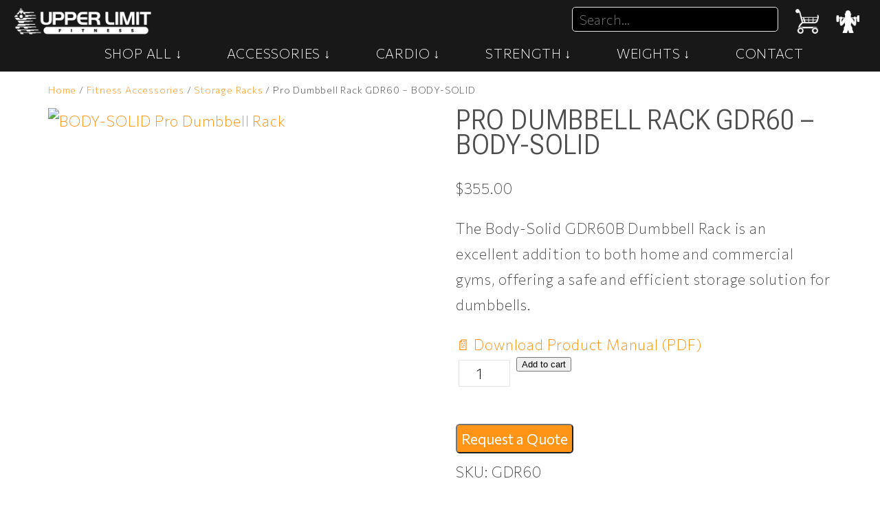

--- FILE ---
content_type: text/html; charset=UTF-8
request_url: https://upperlimit.com/product/body-solid-pro-dumbbell-rack/
body_size: 19148
content:
<!DOCTYPE html>
<html lang="en-US">
<head>
<meta charset="UTF-8">
<meta name="viewport" content="width=device-width, initial-scale=1">
<link rel="icon" href="https://upperlimit.com/wp-content/uploads/2025/05/upperlimit-favicon.jpg">
<link rel="preconnect" href="https://fonts.googleapis.com">
<link rel="preconnect" href="https://fonts.gstatic.com" crossorigin>
<meta name='robots' content='index, follow, max-image-preview:large, max-snippet:-1, max-video-preview:-1' />

	<!-- This site is optimized with the Yoast SEO plugin v26.5 - https://yoast.com/wordpress/plugins/seo/ -->
	<title>Pro Dumbbell Rack GDR60 - BODY-SOLID</title>
	<meta name="description" content="The Body-Solid GDR60B Dumbbell Rack is an excellent addition to both home and commercial gyms, offering a safe and efficient storage solution for dumbbells." />
	<link rel="canonical" href="https://upperlimit.com/product/body-solid-pro-dumbbell-rack/" />
	<meta property="og:locale" content="en_US" />
	<meta property="og:type" content="article" />
	<meta property="og:title" content="Pro Dumbbell Rack GDR60 - BODY-SOLID" />
	<meta property="og:description" content="The Body-Solid GDR60B Dumbbell Rack is an excellent addition to both home and commercial gyms, offering a safe and efficient storage solution for dumbbells." />
	<meta property="og:url" content="https://upperlimit.com/product/body-solid-pro-dumbbell-rack/" />
	<meta property="og:site_name" content="Upper Limit" />
	<meta property="article:publisher" content="https://www.facebook.com/UpperLimitFitnessWarehouse" />
	<meta property="article:modified_time" content="2025-07-15T20:09:55+00:00" />
	<meta property="og:image" content="https://upperlimit.com/wp-content/uploads/2024/12/gdr60-hero02.jpg" />
	<meta property="og:image:width" content="600" />
	<meta property="og:image:height" content="600" />
	<meta property="og:image:type" content="image/jpeg" />
	<meta name="twitter:card" content="summary_large_image" />
	<meta name="twitter:label1" content="Est. reading time" />
	<meta name="twitter:data1" content="2 minutes" />
	<script type="application/ld+json" class="yoast-schema-graph">{"@context":"https://schema.org","@graph":[{"@type":"WebPage","@id":"https://upperlimit.com/product/body-solid-pro-dumbbell-rack/","url":"https://upperlimit.com/product/body-solid-pro-dumbbell-rack/","name":"Pro Dumbbell Rack GDR60 - BODY-SOLID","isPartOf":{"@id":"https://qrf.dqm.mybluehost.me/#website"},"primaryImageOfPage":{"@id":"https://upperlimit.com/product/body-solid-pro-dumbbell-rack/#primaryimage"},"image":{"@id":"https://upperlimit.com/product/body-solid-pro-dumbbell-rack/#primaryimage"},"thumbnailUrl":"https://upperlimit.com/wp-content/uploads/2024/12/gdr60-hero02.jpg","datePublished":"2024-12-09T03:22:17+00:00","dateModified":"2025-07-15T20:09:55+00:00","description":"The Body-Solid GDR60B Dumbbell Rack is an excellent addition to both home and commercial gyms, offering a safe and efficient storage solution for dumbbells.","breadcrumb":{"@id":"https://upperlimit.com/product/body-solid-pro-dumbbell-rack/#breadcrumb"},"inLanguage":"en-US","potentialAction":[{"@type":"ReadAction","target":["https://upperlimit.com/product/body-solid-pro-dumbbell-rack/"]}]},{"@type":"ImageObject","inLanguage":"en-US","@id":"https://upperlimit.com/product/body-solid-pro-dumbbell-rack/#primaryimage","url":"https://upperlimit.com/wp-content/uploads/2024/12/gdr60-hero02.jpg","contentUrl":"https://upperlimit.com/wp-content/uploads/2024/12/gdr60-hero02.jpg","width":600,"height":600,"caption":"BODY-SOLID Pro Dumbbell Rack"},{"@type":"BreadcrumbList","@id":"https://upperlimit.com/product/body-solid-pro-dumbbell-rack/#breadcrumb","itemListElement":[{"@type":"ListItem","position":1,"name":"Home","item":"https://upperlimit.com/"},{"@type":"ListItem","position":2,"name":"Shop The Best Fitness Equipment","item":"https://upperlimit.com/shop/"},{"@type":"ListItem","position":3,"name":"Pro Dumbbell Rack GDR60 &#8211; BODY-SOLID"}]},{"@type":"WebSite","@id":"https://qrf.dqm.mybluehost.me/#website","url":"https://qrf.dqm.mybluehost.me/","name":"Upper Limit Fitness Equipment","description":"Fitness &amp; Training Equipments for Home, Gyms &amp; Schools","publisher":{"@id":"https://qrf.dqm.mybluehost.me/#organization"},"alternateName":"Upper Limit Fitness Store","potentialAction":[{"@type":"SearchAction","target":{"@type":"EntryPoint","urlTemplate":"https://qrf.dqm.mybluehost.me/?s={search_term_string}"},"query-input":{"@type":"PropertyValueSpecification","valueRequired":true,"valueName":"search_term_string"}}],"inLanguage":"en-US"},{"@type":"Organization","@id":"https://qrf.dqm.mybluehost.me/#organization","name":"Upper Limit Fitness Equipment","url":"https://qrf.dqm.mybluehost.me/","logo":{"@type":"ImageObject","inLanguage":"en-US","@id":"https://qrf.dqm.mybluehost.me/#/schema/logo/image/","url":"https://upperlimit.com/wp-content/uploads/2025/05/upperlimit-favicon.jpg","contentUrl":"https://upperlimit.com/wp-content/uploads/2025/05/upperlimit-favicon.jpg","width":90,"height":90,"caption":"Upper Limit Fitness Equipment"},"image":{"@id":"https://qrf.dqm.mybluehost.me/#/schema/logo/image/"},"sameAs":["https://www.facebook.com/UpperLimitFitnessWarehouse","https://www.instagram.com/upperlimit_fitness/"]}]}</script>
	<!-- / Yoast SEO plugin. -->


<link rel='dns-prefetch' href='//fonts.googleapis.com' />
<link rel="alternate" title="oEmbed (JSON)" type="application/json+oembed" href="https://upperlimit.com/wp-json/oembed/1.0/embed?url=https%3A%2F%2Fupperlimit.com%2Fproduct%2Fbody-solid-pro-dumbbell-rack%2F" />
<link rel="alternate" title="oEmbed (XML)" type="text/xml+oembed" href="https://upperlimit.com/wp-json/oembed/1.0/embed?url=https%3A%2F%2Fupperlimit.com%2Fproduct%2Fbody-solid-pro-dumbbell-rack%2F&#038;format=xml" />
<style id='wp-img-auto-sizes-contain-inline-css' type='text/css'>
img:is([sizes=auto i],[sizes^="auto," i]){contain-intrinsic-size:3000px 1500px}
/*# sourceURL=wp-img-auto-sizes-contain-inline-css */
</style>
<link rel='stylesheet' id='request_a_quote_select_2_css-css' href='https://upperlimit.com/wp-content/plugins/elex-request-a-quote/assets/css/select-2-min.css?ver=2.3.3.1a' type='text/css' media='all' />
<link rel='stylesheet' id='request_a_quote_front_style-css' href='https://upperlimit.com/wp-content/plugins/elex-request-a-quote/assets/css/app.css?ver=2.3.3.1a' type='text/css' media='all' />
<link rel='stylesheet' id='request_a_quote_mini_float_widget_style-css' href='https://upperlimit.com/wp-content/plugins/elex-request-a-quote/assets/css/mini-quote-float-widget.css?ver=2.3.3.1a' type='text/css' media='all' />
<link rel='stylesheet' id='wp-block-library-css' href='https://upperlimit.com/wp-includes/css/dist/block-library/style.min.css?ver=6.9' type='text/css' media='all' />
<link rel='stylesheet' id='wc-blocks-style-css' href='https://upperlimit.com/wp-content/plugins/woocommerce/assets/client/blocks/wc-blocks.css?ver=wc-10.3.7' type='text/css' media='all' />
<style id='global-styles-inline-css' type='text/css'>
:root{--wp--preset--aspect-ratio--square: 1;--wp--preset--aspect-ratio--4-3: 4/3;--wp--preset--aspect-ratio--3-4: 3/4;--wp--preset--aspect-ratio--3-2: 3/2;--wp--preset--aspect-ratio--2-3: 2/3;--wp--preset--aspect-ratio--16-9: 16/9;--wp--preset--aspect-ratio--9-16: 9/16;--wp--preset--color--black: #000000;--wp--preset--color--cyan-bluish-gray: #abb8c3;--wp--preset--color--white: #ffffff;--wp--preset--color--pale-pink: #f78da7;--wp--preset--color--vivid-red: #cf2e2e;--wp--preset--color--luminous-vivid-orange: #ff6900;--wp--preset--color--luminous-vivid-amber: #fcb900;--wp--preset--color--light-green-cyan: #7bdcb5;--wp--preset--color--vivid-green-cyan: #00d084;--wp--preset--color--pale-cyan-blue: #8ed1fc;--wp--preset--color--vivid-cyan-blue: #0693e3;--wp--preset--color--vivid-purple: #9b51e0;--wp--preset--gradient--vivid-cyan-blue-to-vivid-purple: linear-gradient(135deg,rgb(6,147,227) 0%,rgb(155,81,224) 100%);--wp--preset--gradient--light-green-cyan-to-vivid-green-cyan: linear-gradient(135deg,rgb(122,220,180) 0%,rgb(0,208,130) 100%);--wp--preset--gradient--luminous-vivid-amber-to-luminous-vivid-orange: linear-gradient(135deg,rgb(252,185,0) 0%,rgb(255,105,0) 100%);--wp--preset--gradient--luminous-vivid-orange-to-vivid-red: linear-gradient(135deg,rgb(255,105,0) 0%,rgb(207,46,46) 100%);--wp--preset--gradient--very-light-gray-to-cyan-bluish-gray: linear-gradient(135deg,rgb(238,238,238) 0%,rgb(169,184,195) 100%);--wp--preset--gradient--cool-to-warm-spectrum: linear-gradient(135deg,rgb(74,234,220) 0%,rgb(151,120,209) 20%,rgb(207,42,186) 40%,rgb(238,44,130) 60%,rgb(251,105,98) 80%,rgb(254,248,76) 100%);--wp--preset--gradient--blush-light-purple: linear-gradient(135deg,rgb(255,206,236) 0%,rgb(152,150,240) 100%);--wp--preset--gradient--blush-bordeaux: linear-gradient(135deg,rgb(254,205,165) 0%,rgb(254,45,45) 50%,rgb(107,0,62) 100%);--wp--preset--gradient--luminous-dusk: linear-gradient(135deg,rgb(255,203,112) 0%,rgb(199,81,192) 50%,rgb(65,88,208) 100%);--wp--preset--gradient--pale-ocean: linear-gradient(135deg,rgb(255,245,203) 0%,rgb(182,227,212) 50%,rgb(51,167,181) 100%);--wp--preset--gradient--electric-grass: linear-gradient(135deg,rgb(202,248,128) 0%,rgb(113,206,126) 100%);--wp--preset--gradient--midnight: linear-gradient(135deg,rgb(2,3,129) 0%,rgb(40,116,252) 100%);--wp--preset--font-size--small: 13px;--wp--preset--font-size--medium: 20px;--wp--preset--font-size--large: 36px;--wp--preset--font-size--x-large: 42px;--wp--preset--spacing--20: 0.44rem;--wp--preset--spacing--30: 0.67rem;--wp--preset--spacing--40: 1rem;--wp--preset--spacing--50: 1.5rem;--wp--preset--spacing--60: 2.25rem;--wp--preset--spacing--70: 3.38rem;--wp--preset--spacing--80: 5.06rem;--wp--preset--shadow--natural: 6px 6px 9px rgba(0, 0, 0, 0.2);--wp--preset--shadow--deep: 12px 12px 50px rgba(0, 0, 0, 0.4);--wp--preset--shadow--sharp: 6px 6px 0px rgba(0, 0, 0, 0.2);--wp--preset--shadow--outlined: 6px 6px 0px -3px rgb(255, 255, 255), 6px 6px rgb(0, 0, 0);--wp--preset--shadow--crisp: 6px 6px 0px rgb(0, 0, 0);}:where(.is-layout-flex){gap: 0.5em;}:where(.is-layout-grid){gap: 0.5em;}body .is-layout-flex{display: flex;}.is-layout-flex{flex-wrap: wrap;align-items: center;}.is-layout-flex > :is(*, div){margin: 0;}body .is-layout-grid{display: grid;}.is-layout-grid > :is(*, div){margin: 0;}:where(.wp-block-columns.is-layout-flex){gap: 2em;}:where(.wp-block-columns.is-layout-grid){gap: 2em;}:where(.wp-block-post-template.is-layout-flex){gap: 1.25em;}:where(.wp-block-post-template.is-layout-grid){gap: 1.25em;}.has-black-color{color: var(--wp--preset--color--black) !important;}.has-cyan-bluish-gray-color{color: var(--wp--preset--color--cyan-bluish-gray) !important;}.has-white-color{color: var(--wp--preset--color--white) !important;}.has-pale-pink-color{color: var(--wp--preset--color--pale-pink) !important;}.has-vivid-red-color{color: var(--wp--preset--color--vivid-red) !important;}.has-luminous-vivid-orange-color{color: var(--wp--preset--color--luminous-vivid-orange) !important;}.has-luminous-vivid-amber-color{color: var(--wp--preset--color--luminous-vivid-amber) !important;}.has-light-green-cyan-color{color: var(--wp--preset--color--light-green-cyan) !important;}.has-vivid-green-cyan-color{color: var(--wp--preset--color--vivid-green-cyan) !important;}.has-pale-cyan-blue-color{color: var(--wp--preset--color--pale-cyan-blue) !important;}.has-vivid-cyan-blue-color{color: var(--wp--preset--color--vivid-cyan-blue) !important;}.has-vivid-purple-color{color: var(--wp--preset--color--vivid-purple) !important;}.has-black-background-color{background-color: var(--wp--preset--color--black) !important;}.has-cyan-bluish-gray-background-color{background-color: var(--wp--preset--color--cyan-bluish-gray) !important;}.has-white-background-color{background-color: var(--wp--preset--color--white) !important;}.has-pale-pink-background-color{background-color: var(--wp--preset--color--pale-pink) !important;}.has-vivid-red-background-color{background-color: var(--wp--preset--color--vivid-red) !important;}.has-luminous-vivid-orange-background-color{background-color: var(--wp--preset--color--luminous-vivid-orange) !important;}.has-luminous-vivid-amber-background-color{background-color: var(--wp--preset--color--luminous-vivid-amber) !important;}.has-light-green-cyan-background-color{background-color: var(--wp--preset--color--light-green-cyan) !important;}.has-vivid-green-cyan-background-color{background-color: var(--wp--preset--color--vivid-green-cyan) !important;}.has-pale-cyan-blue-background-color{background-color: var(--wp--preset--color--pale-cyan-blue) !important;}.has-vivid-cyan-blue-background-color{background-color: var(--wp--preset--color--vivid-cyan-blue) !important;}.has-vivid-purple-background-color{background-color: var(--wp--preset--color--vivid-purple) !important;}.has-black-border-color{border-color: var(--wp--preset--color--black) !important;}.has-cyan-bluish-gray-border-color{border-color: var(--wp--preset--color--cyan-bluish-gray) !important;}.has-white-border-color{border-color: var(--wp--preset--color--white) !important;}.has-pale-pink-border-color{border-color: var(--wp--preset--color--pale-pink) !important;}.has-vivid-red-border-color{border-color: var(--wp--preset--color--vivid-red) !important;}.has-luminous-vivid-orange-border-color{border-color: var(--wp--preset--color--luminous-vivid-orange) !important;}.has-luminous-vivid-amber-border-color{border-color: var(--wp--preset--color--luminous-vivid-amber) !important;}.has-light-green-cyan-border-color{border-color: var(--wp--preset--color--light-green-cyan) !important;}.has-vivid-green-cyan-border-color{border-color: var(--wp--preset--color--vivid-green-cyan) !important;}.has-pale-cyan-blue-border-color{border-color: var(--wp--preset--color--pale-cyan-blue) !important;}.has-vivid-cyan-blue-border-color{border-color: var(--wp--preset--color--vivid-cyan-blue) !important;}.has-vivid-purple-border-color{border-color: var(--wp--preset--color--vivid-purple) !important;}.has-vivid-cyan-blue-to-vivid-purple-gradient-background{background: var(--wp--preset--gradient--vivid-cyan-blue-to-vivid-purple) !important;}.has-light-green-cyan-to-vivid-green-cyan-gradient-background{background: var(--wp--preset--gradient--light-green-cyan-to-vivid-green-cyan) !important;}.has-luminous-vivid-amber-to-luminous-vivid-orange-gradient-background{background: var(--wp--preset--gradient--luminous-vivid-amber-to-luminous-vivid-orange) !important;}.has-luminous-vivid-orange-to-vivid-red-gradient-background{background: var(--wp--preset--gradient--luminous-vivid-orange-to-vivid-red) !important;}.has-very-light-gray-to-cyan-bluish-gray-gradient-background{background: var(--wp--preset--gradient--very-light-gray-to-cyan-bluish-gray) !important;}.has-cool-to-warm-spectrum-gradient-background{background: var(--wp--preset--gradient--cool-to-warm-spectrum) !important;}.has-blush-light-purple-gradient-background{background: var(--wp--preset--gradient--blush-light-purple) !important;}.has-blush-bordeaux-gradient-background{background: var(--wp--preset--gradient--blush-bordeaux) !important;}.has-luminous-dusk-gradient-background{background: var(--wp--preset--gradient--luminous-dusk) !important;}.has-pale-ocean-gradient-background{background: var(--wp--preset--gradient--pale-ocean) !important;}.has-electric-grass-gradient-background{background: var(--wp--preset--gradient--electric-grass) !important;}.has-midnight-gradient-background{background: var(--wp--preset--gradient--midnight) !important;}.has-small-font-size{font-size: var(--wp--preset--font-size--small) !important;}.has-medium-font-size{font-size: var(--wp--preset--font-size--medium) !important;}.has-large-font-size{font-size: var(--wp--preset--font-size--large) !important;}.has-x-large-font-size{font-size: var(--wp--preset--font-size--x-large) !important;}
/*# sourceURL=global-styles-inline-css */
</style>

<style id='classic-theme-styles-inline-css' type='text/css'>
/*! This file is auto-generated */
.wp-block-button__link{color:#fff;background-color:#32373c;border-radius:9999px;box-shadow:none;text-decoration:none;padding:calc(.667em + 2px) calc(1.333em + 2px);font-size:1.125em}.wp-block-file__button{background:#32373c;color:#fff;text-decoration:none}
/*# sourceURL=/wp-includes/css/classic-themes.min.css */
</style>
<link rel='stylesheet' id='photoswipe-css' href='https://upperlimit.com/wp-content/plugins/woocommerce/assets/css/photoswipe/photoswipe.min.css?ver=10.3.7' type='text/css' media='all' />
<link rel='stylesheet' id='photoswipe-default-skin-css' href='https://upperlimit.com/wp-content/plugins/woocommerce/assets/css/photoswipe/default-skin/default-skin.min.css?ver=10.3.7' type='text/css' media='all' />
<link rel='stylesheet' id='woocommerce-layout-css' href='https://upperlimit.com/wp-content/plugins/woocommerce/assets/css/woocommerce-layout.css?ver=10.3.7' type='text/css' media='all' />
<link rel='stylesheet' id='woocommerce-smallscreen-css' href='https://upperlimit.com/wp-content/plugins/woocommerce/assets/css/woocommerce-smallscreen.css?ver=10.3.7' type='text/css' media='only screen and (max-width: 768px)' />
<link rel='stylesheet' id='woocommerce-general-css' href='https://upperlimit.com/wp-content/plugins/woocommerce/assets/css/woocommerce.css?ver=10.3.7' type='text/css' media='all' />
<style id='woocommerce-inline-inline-css' type='text/css'>
.woocommerce form .form-row .required { visibility: visible; }
/*# sourceURL=woocommerce-inline-inline-css */
</style>
<link rel='stylesheet' id='brands-styles-css' href='https://upperlimit.com/wp-content/plugins/woocommerce/assets/css/brands.css?ver=10.3.7' type='text/css' media='all' />
<link rel='stylesheet' id='wdd-style-css' href='https://upperlimit.com/wp-content/themes/wdd/assets/WDD.css?ver=1761000433' type='text/css' media='all' />
<link rel='stylesheet' id='wdd-google-fonts-css' href='https://fonts.googleapis.com/css2?family=Commissioner:wght@100..900&#038;family=Roboto+Flex:opsz,wght@8..144,100..1000&#038;display=swap' type='text/css' media='all' />
<script type="text/javascript" src="https://upperlimit.com/wp-includes/js/jquery/jquery.min.js?ver=3.7.1" id="jquery-core-js"></script>
<script type="text/javascript" src="https://upperlimit.com/wp-includes/js/jquery/jquery-migrate.min.js?ver=3.4.1" id="jquery-migrate-js"></script>
<script type="text/javascript" src="https://upperlimit.com/wp-includes/js/underscore.min.js?ver=1.13.7" id="underscore-js"></script>
<script type="text/javascript" src="https://upperlimit.com/wp-includes/js/dist/vendor/react.min.js?ver=18.3.1.1" id="react-js"></script>
<script type="text/javascript" src="https://upperlimit.com/wp-includes/js/dist/vendor/react-dom.min.js?ver=18.3.1.1" id="react-dom-js"></script>
<script type="text/javascript" src="https://upperlimit.com/wp-includes/js/dist/escape-html.min.js?ver=6561a406d2d232a6fbd2" id="wp-escape-html-js"></script>
<script type="text/javascript" src="https://upperlimit.com/wp-includes/js/dist/element.min.js?ver=6a582b0c827fa25df3dd" id="wp-element-js"></script>
<script type="text/javascript" src="https://upperlimit.com/wp-includes/js/dist/hooks.min.js?ver=dd5603f07f9220ed27f1" id="wp-hooks-js"></script>
<script type="text/javascript" src="https://upperlimit.com/wp-includes/js/dist/i18n.min.js?ver=c26c3dc7bed366793375" id="wp-i18n-js"></script>
<script type="text/javascript" id="wp-i18n-js-after">
/* <![CDATA[ */
wp.i18n.setLocaleData( { 'text direction\u0004ltr': [ 'ltr' ] } );
//# sourceURL=wp-i18n-js-after
/* ]]> */
</script>
<script type="text/javascript" id="quote_list-js-extra">
/* <![CDATA[ */
var elex_raq_translations = [];
var quote_list_ajax_obj = {"ajax_url":"https://upperlimit.com/wp-admin/admin-ajax.php","nonce":"5f1f300770"};
//# sourceURL=quote_list-js-extra
/* ]]> */
</script>
<script type="text/javascript" src="https://upperlimit.com/wp-content/plugins/elex-request-a-quote/assets/js/components/quote_list/quote_list.min.js?ver=2.3.3.1a" id="quote_list-js"></script>
<script type="text/javascript" src="https://upperlimit.com/wp-content/plugins/elex-request-a-quote/assets/js/miniquote.js?ver=2.3.3.1a" id="mini_quote-js"></script>
<script type="text/javascript" src="https://upperlimit.com/wp-content/plugins/elex-request-a-quote/assets/js/components/mini_quote_list/render_mini_quote_list.min.js?ver=2.3.3.1a" id="mini_quote_list-js"></script>
<script type="text/javascript" src="https://upperlimit.com/wp-content/plugins/woocommerce/assets/js/jquery-blockui/jquery.blockUI.min.js?ver=2.7.0-wc.10.3.7" id="wc-jquery-blockui-js" defer="defer" data-wp-strategy="defer"></script>
<script type="text/javascript" id="wc-add-to-cart-js-extra">
/* <![CDATA[ */
var wc_add_to_cart_params = {"ajax_url":"/wp-admin/admin-ajax.php","wc_ajax_url":"/?wc-ajax=%%endpoint%%","i18n_view_cart":"View cart","cart_url":"https://upperlimit.com/cart/","is_cart":"","cart_redirect_after_add":"no"};
//# sourceURL=wc-add-to-cart-js-extra
/* ]]> */
</script>
<script type="text/javascript" src="https://upperlimit.com/wp-content/plugins/woocommerce/assets/js/frontend/add-to-cart.min.js?ver=10.3.7" id="wc-add-to-cart-js" defer="defer" data-wp-strategy="defer"></script>
<script type="text/javascript" src="https://upperlimit.com/wp-content/plugins/woocommerce/assets/js/flexslider/jquery.flexslider.min.js?ver=2.7.2-wc.10.3.7" id="wc-flexslider-js" defer="defer" data-wp-strategy="defer"></script>
<script type="text/javascript" src="https://upperlimit.com/wp-content/plugins/woocommerce/assets/js/photoswipe/photoswipe.min.js?ver=4.1.1-wc.10.3.7" id="wc-photoswipe-js" defer="defer" data-wp-strategy="defer"></script>
<script type="text/javascript" src="https://upperlimit.com/wp-content/plugins/woocommerce/assets/js/photoswipe/photoswipe-ui-default.min.js?ver=4.1.1-wc.10.3.7" id="wc-photoswipe-ui-default-js" defer="defer" data-wp-strategy="defer"></script>
<script type="text/javascript" id="wc-single-product-js-extra">
/* <![CDATA[ */
var wc_single_product_params = {"i18n_required_rating_text":"Please select a rating","i18n_rating_options":["1 of 5 stars","2 of 5 stars","3 of 5 stars","4 of 5 stars","5 of 5 stars"],"i18n_product_gallery_trigger_text":"View full-screen image gallery","review_rating_required":"yes","flexslider":{"rtl":false,"animation":"slide","smoothHeight":true,"directionNav":false,"controlNav":"thumbnails","slideshow":false,"animationSpeed":500,"animationLoop":false,"allowOneSlide":false},"zoom_enabled":"","zoom_options":[],"photoswipe_enabled":"1","photoswipe_options":{"shareEl":false,"closeOnScroll":false,"history":false,"hideAnimationDuration":0,"showAnimationDuration":0},"flexslider_enabled":"1"};
//# sourceURL=wc-single-product-js-extra
/* ]]> */
</script>
<script type="text/javascript" src="https://upperlimit.com/wp-content/plugins/woocommerce/assets/js/frontend/single-product.min.js?ver=10.3.7" id="wc-single-product-js" defer="defer" data-wp-strategy="defer"></script>
<script type="text/javascript" src="https://upperlimit.com/wp-content/plugins/woocommerce/assets/js/js-cookie/js.cookie.min.js?ver=2.1.4-wc.10.3.7" id="wc-js-cookie-js" defer="defer" data-wp-strategy="defer"></script>
<script type="text/javascript" id="woocommerce-js-extra">
/* <![CDATA[ */
var woocommerce_params = {"ajax_url":"/wp-admin/admin-ajax.php","wc_ajax_url":"/?wc-ajax=%%endpoint%%","i18n_password_show":"Show password","i18n_password_hide":"Hide password"};
//# sourceURL=woocommerce-js-extra
/* ]]> */
</script>
<script type="text/javascript" src="https://upperlimit.com/wp-content/plugins/woocommerce/assets/js/frontend/woocommerce.min.js?ver=10.3.7" id="woocommerce-js" defer="defer" data-wp-strategy="defer"></script>
<script type="text/javascript" id="variation_js-js-extra">
/* <![CDATA[ */
var variation_js_obj = {"settings":{"general":{"button_on_shop_page":false,"button_on_product_page":true,"open_quote_form":"new_page","add_to_quote_success_message":"Product successfully added to the Quote List","button_label":"Request a Quote","button_default_color":"#ff9416","limit_button_on_certain_products":{"enabled":false,"include_products_by_category":[],"include_products_by_name":[],"include_products_by_tag":[]},"exclude_products":{"enabled":false,"by_category":[],"by_name":[],"by_tag":[]},"role_based_filter":{"enabled":false,"include_roles":[],"exclude_roles":[]},"disable_quote_for_guest":false,"include_exclude_based_on_stock":"show_for_all_products","button_position":"below_add_to_cart","quote_expiry_value":"","payment_methods":[],"button_behaviour":"same_page"},"hide_add_to_cart":{"button_on_shop_page":false,"button_on_product_page":false,"hide_price":false,"exclude_products":{"enabled":false,"by_category":[],"by_name":[],"by_tag":[]},"include_products":{"enabled":false,"by_category":[],"by_name":[],"by_tag":[]},"exclude_roles":{"enabled":false,"roles":[]},"include_roles":{"enabled":false,"roles":[]}},"rest_api":{"enabled":false,"api_key":"8idBW2aQveB9ixh91i9j"}}};
//# sourceURL=variation_js-js-extra
/* ]]> */
</script>
<script type="text/javascript" src="https://upperlimit.com/wp-content/plugins/elex-request-a-quote/assets/js/single_variation.js?ver=2.3.3.1a" id="variation_js-js"></script>
<link rel="https://api.w.org/" href="https://upperlimit.com/wp-json/" /><link rel="alternate" title="JSON" type="application/json" href="https://upperlimit.com/wp-json/wp/v2/product/3592" /><link rel='shortlink' href='https://upperlimit.com/?p=3592' />
	<noscript><style>.woocommerce-product-gallery{ opacity: 1 !important; }</style></noscript>
	<link rel="icon" href="https://upperlimit.com/wp-content/uploads/2025/05/upperlimit-favicon.jpg" sizes="32x32" />
<link rel="icon" href="https://upperlimit.com/wp-content/uploads/2025/05/upperlimit-favicon.jpg" sizes="192x192" />
<link rel="apple-touch-icon" href="https://upperlimit.com/wp-content/uploads/2025/05/upperlimit-favicon.jpg" />
<meta name="msapplication-TileImage" content="https://upperlimit.com/wp-content/uploads/2025/05/upperlimit-favicon.jpg" />
<link rel='stylesheet' id='wc-stripe-styles-css' href='https://upperlimit.com/wp-content/plugins/woo-stripe-payment/assets/build/stripe.css?ver=3.3.96' type='text/css' media='all' />
</head>

    <body class="wp-singular product-template-default single single-product postid-3592 wp-theme-wdd theme-wdd woocommerce woocommerce-page woocommerce-no-js">
				<header id="site-header">
        <nav id="wdd-fixed-nav">
            <div id="wdd-upper-nav">
                <div>
                    <a href="/"><img class="uk-visible@m" src="/wp-content/themes/wdd/assets/menu-logo-w.png" width="200" alt="Site Logo"></a>
                    <a href="/"><img class="uk-hidden@m" src="/wp-content/themes/wdd/assets/mini-logo.png" width="34" alt="Site Logo"></a>
                </div>
                <div>
                    <form class="uk-visible@m" style="display: inline-block;" role="search" method="get" action="https://upperlimit.com/">
                        <label>
                            <span class="screen-reader-text">Search for:</span>
                            <input type="search" placeholder="Search…" value="" name="s" />
                        </label>
                    </form>
                    <a href="/cart"><img src="/wp-content/themes/wdd/assets/cart-icon-w.png" width="34" alt="Cart Icon"></a>
                    <a href="/my-account"><img src="/wp-content/themes/wdd/assets/account-icon-w.png" width="34" alt="My Account Icon"></a>
                    <a id="wdd-menu-open" href="/"><img class="uk-hidden@l" src="/wp-content/themes/wdd/assets/menu-button.png" width="34" alt="Menu button"></a>
                    <a id="wdd-menu-close" href="/"><img src="/wp-content/themes/wdd/assets/close-button.png" width="34" alt="Close button"></a>
                </div>
            </div>
            <div id="wdd-lower-nav" class="uk-visible@l">
                <div class="menu-main-container"><ul id="menu-main" class="johan-wp-nav"><li id="menu-item-3352" class="menu-item menu-item-type-post_type menu-item-object-page menu-item-has-children current_page_parent menu-item-3352"><a href="https://upperlimit.com/shop/">SHOP ALL   ↓</a>
<ul class="sub-menu">
	<li id="menu-item-5253" class="menu-item menu-item-type-custom menu-item-object-custom menu-item-5253"><a href="/shop">ALL BRANDS</a></li>
	<li id="menu-item-6111" class="menu-item menu-item-type-custom menu-item-object-custom menu-item-6111"><a href="/product-category/cascade-fitness">CASCADE</a></li>
	<li id="menu-item-6167" class="menu-item menu-item-type-custom menu-item-object-custom menu-item-6167"><a href="/product-category/circle-fitness">CIRCLE FITNESS</a></li>
	<li id="menu-item-5712" class="menu-item menu-item-type-custom menu-item-object-custom menu-item-5712"><a href="/product-category/bodycraft">BODYCRAFT</a></li>
	<li id="menu-item-5255" class="menu-item menu-item-type-custom menu-item-object-custom menu-item-5255"><a href="/product-category/body-solid">BODY-SOLID</a></li>
	<li id="menu-item-5254" class="menu-item menu-item-type-custom menu-item-object-custom menu-item-5254"><a href="/product-category/true-fitness">TRUE FITNESS</a></li>
	<li id="menu-item-6168" class="menu-item menu-item-type-custom menu-item-object-custom menu-item-6168"><a href="/product-category/wright-equipment">WRIGHT EQUIPMENT</a></li>
</ul>
</li>
<li id="menu-item-5243" class="menu-item menu-item-type-custom menu-item-object-custom menu-item-has-children menu-item-5243"><a href="/product-category/accessories/">ACCESSORIES   ↓</a>
<ul class="sub-menu">
	<li id="menu-item-5256" class="menu-item menu-item-type-custom menu-item-object-custom menu-item-5256"><a href="/product-category/storage/">STORAGE</a></li>
</ul>
</li>
<li id="menu-item-5251" class="menu-item menu-item-type-custom menu-item-object-custom menu-item-has-children menu-item-5251"><a href="/product-category/cardio/">CARDIO  ↓</a>
<ul class="sub-menu">
	<li id="menu-item-5244" class="menu-item menu-item-type-custom menu-item-object-custom menu-item-5244"><a href="/product-category/bikes/">Bikes</a></li>
	<li id="menu-item-5252" class="menu-item menu-item-type-custom menu-item-object-custom menu-item-5252"><a href="/product-category/ellipticals">Ellipticals</a></li>
	<li id="menu-item-5247" class="menu-item menu-item-type-custom menu-item-object-custom menu-item-5247"><a href="/product-category/rowers-steppers/">Rowers &#038; Steppers</a></li>
	<li id="menu-item-5248" class="menu-item menu-item-type-custom menu-item-object-custom menu-item-5248"><a href="/product-category/treadmills">Treadmills</a></li>
</ul>
</li>
<li id="menu-item-5245" class="menu-item menu-item-type-custom menu-item-object-custom menu-item-has-children menu-item-5245"><a href="/product-category/strength-equipment/">STRENGTH  ↓</a>
<ul class="sub-menu">
	<li id="menu-item-5249" class="menu-item menu-item-type-custom menu-item-object-custom menu-item-5249"><a href="/product-category/racks-rigs">Racks &#038; Rigs</a></li>
	<li id="menu-item-5250" class="menu-item menu-item-type-custom menu-item-object-custom menu-item-5250"><a href="/product-category/bench/">Benches</a></li>
</ul>
</li>
<li id="menu-item-5266" class="menu-item menu-item-type-custom menu-item-object-custom menu-item-has-children menu-item-5266"><a href="/product-category/weight-lifting-equipment/">WEIGHTS  ↓</a>
<ul class="sub-menu">
	<li id="menu-item-5267" class="menu-item menu-item-type-custom menu-item-object-custom menu-item-5267"><a href="/product-category/bars-plates">Bars &#038; Plates</a></li>
	<li id="menu-item-5246" class="menu-item menu-item-type-custom menu-item-object-custom menu-item-5246"><a href="/product-category/dumbbells">Dumbbells</a></li>
	<li id="menu-item-5268" class="menu-item menu-item-type-custom menu-item-object-custom menu-item-5268"><a href="/product-category/kettlebells">Kettlebells</a></li>
</ul>
</li>
<li id="menu-item-5285" class="menu-item menu-item-type-post_type menu-item-object-page menu-item-5285"><a href="https://upperlimit.com/get-a-quote/">CONTACT</a></li>
</ul></div>            </div>
        </nav>
		</header>
        
        <nav id="wdd-slide-menu">
			<div style="height:100px" aria-hidden="true"></div>
            <form role="search" method="get" action="https://upperlimit.com/">
                <label>
                    <span class="screen-reader-text">Search for:</span>
                    <input type="search" placeholder="Search…" value="" name="s" />
                </label>
            </form>
            <div class="wdd-inner-menu">
                <div class="uk-grid uk-child-width-1-2">
                    <div>
                        <a href="/product-category/cardio/">CARDIO &#x21E2;</a>
                    </div>
                    <div>
                        <a href="/product-category/bikes/">Bikes</a>
                        <a href="/product-category/ellipticals/">Ellipticals</a>
                        <a href="/product-category/treadmills/">Treadmills</a>
                    </div>
                </div>
                <div class="uk-grid uk-child-width-1-2">
                    <div>
                        <a href="/product-category/strength/">STRENGTH &#x21E2;</a>
                    </div>
                    <div>
                        <a href="/product-category/racks-rigs/">Racks & Rigs</a>
                        <a href="/product-category/benches/">Benches</a>
                        <a href="/product-category//">Bars & Plates</a>
                    </div>
                </div>
                <div class="uk-grid uk-child-width-1-2">
                    <div>
                        <a href="/product-category/weights/">WEIGHTS &#x21E2;</a>
                    </div>
                    <div>
                        <a href="/product-category/dumbbells/">Dumbbells</a>
                        <a href="/product-category/kettlebells/">Kettlebells</a>
                        <a href="/product-category/bars-plates/">Bars & Plates</a>
                    </div>
                </div>
                <a href="/product-category/accessories/">ACCESSORIES</a>
                <a href="/product-category/storage/">STORAGE</a>
                <a href="/get-a-quote/">CONTACT</a>
				<a href="tel:8019737303"><img src="/wp-content/themes/wdd/assets/phone-w.png" alt="Telephone icon" width="34"> (801) 973-7303</a>
				<p></p>
				<div style="height:30px"><br></div>
            </div>
        </nav>
        <div style="height:58px" aria-hidden="true" class="uk-hidden@l"></div>
        <div style="height:104px" aria-hidden="true" class="uk-visible@l"></div>
	<div id="primary" class="content-area"><main id="main" class="site-main" role="main"><nav class="woocommerce-breadcrumb" aria-label="Breadcrumb"><a href="https://upperlimit.com">Home</a>&nbsp;&#47;&nbsp;<a href="https://upperlimit.com/product-category/accessories/">Fitness Accessories</a>&nbsp;&#47;&nbsp;<a href="https://upperlimit.com/product-category/accessories/storage/">Storage Racks</a>&nbsp;&#47;&nbsp;Pro Dumbbell Rack GDR60 &#8211; BODY-SOLID</nav>
					
			<div class="woocommerce-notices-wrapper"></div><div id="product-3592" class="product type-product post-3592 status-publish first instock product_cat-body-solid product_cat-accessories product_cat-storage has-post-thumbnail taxable shipping-taxable purchasable product-type-simple">

	<div class="woocommerce-product-gallery woocommerce-product-gallery--with-images woocommerce-product-gallery--columns-4 images" data-columns="4" style="opacity: 0; transition: opacity .25s ease-in-out;">
	<div class="woocommerce-product-gallery__wrapper">
		<div data-thumb="https://upperlimit.com/wp-content/uploads/2024/12/gdr60-hero02-100x100.jpg" data-thumb-alt="BODY-SOLID Pro Dumbbell Rack" data-thumb-srcset="https://upperlimit.com/wp-content/uploads/2024/12/gdr60-hero02-100x100.jpg 100w, https://upperlimit.com/wp-content/uploads/2024/12/gdr60-hero02-300x300.jpg 300w, https://upperlimit.com/wp-content/uploads/2024/12/gdr60-hero02-150x150.jpg 150w, https://upperlimit.com/wp-content/uploads/2024/12/gdr60-hero02.jpg 600w"  data-thumb-sizes="(max-width: 100px) 100vw, 100px" class="woocommerce-product-gallery__image"><a href="https://upperlimit.com/wp-content/uploads/2024/12/gdr60-hero02.jpg"><img width="600" height="600" src="https://upperlimit.com/wp-content/uploads/2024/12/gdr60-hero02.jpg" class="wp-post-image" alt="BODY-SOLID Pro Dumbbell Rack" data-caption="" data-src="https://upperlimit.com/wp-content/uploads/2024/12/gdr60-hero02.jpg" data-large_image="https://upperlimit.com/wp-content/uploads/2024/12/gdr60-hero02.jpg" data-large_image_width="600" data-large_image_height="600" decoding="async" fetchpriority="high" srcset="https://upperlimit.com/wp-content/uploads/2024/12/gdr60-hero02.jpg 600w, https://upperlimit.com/wp-content/uploads/2024/12/gdr60-hero02-300x300.jpg 300w, https://upperlimit.com/wp-content/uploads/2024/12/gdr60-hero02-150x150.jpg 150w, https://upperlimit.com/wp-content/uploads/2024/12/gdr60-hero02-100x100.jpg 100w" sizes="(max-width: 600px) 100vw, 600px" /></a></div>	</div>
</div>

	<div class="summary entry-summary">
		<h1 class="product_title entry-title">Pro Dumbbell Rack GDR60 &#8211; BODY-SOLID</h1><p class="price"><span class="woocommerce-Price-amount amount"><bdi><span class="woocommerce-Price-currencySymbol">&#36;</span>355.00</bdi></span></p>
<div class="woocommerce-product-details__short-description">
	<p>The Body-Solid GDR60B Dumbbell Rack is an excellent addition to both home and commercial gyms, offering a safe and efficient storage solution for dumbbells.</p>
</div>
<div class="product-manual" style="margin-top: 10px;"><a href="https://upperlimit.com/wp-content/uploads/2024/12/GDR60_PDS.pdf" target="_blank" rel="noopener noreferrer">📄 Download Product Manual (PDF)</a></div>
	
	<form class="cart" action="https://upperlimit.com/product/body-solid-pro-dumbbell-rack/" method="post" enctype='multipart/form-data'>
		
		<div class="quantity">
		<label class="screen-reader-text" for="quantity_698037090d8b0">Pro Dumbbell Rack GDR60 - BODY-SOLID quantity</label>
	<input
		type="number"
				id="quantity_698037090d8b0"
		class="input-text qty text"
		name="quantity"
		value="1"
		aria-label="Product quantity"
				min="1"
							step="1"
			placeholder=""
			inputmode="numeric"
			autocomplete="off"
			/>
	</div>

		<button type="submit" name="add-to-cart" value="3592" class="single_add_to_cart_button button alt">Add to cart</button>

		<wc-order-attribution-inputs></wc-order-attribution-inputs><div class="wc-stripe-clear"></div>
<div class="wc-stripe-product-checkout-container bottom">
    <ul class="wc_stripe_product_payment_methods" style="list-style: none">
		            <li class="payment_method_stripe_applepay">
                <div class="payment-box">
					<input type="hidden" class="woocommerce_stripe_applepay_gateway_data product-page" data-gateway="{&quot;items&quot;:[{&quot;label&quot;:&quot;Pro Dumbbell Rack GDR60 - BODY-SOLID&quot;,&quot;pending&quot;:true,&quot;amount&quot;:35500}],&quot;shipping_options&quot;:[],&quot;total&quot;:&quot;0.00&quot;,&quot;total_cents&quot;:0,&quot;currency&quot;:&quot;USD&quot;,&quot;installments&quot;:{&quot;enabled&quot;:false},&quot;needs_shipping&quot;:true,&quot;product&quot;:{&quot;id&quot;:3592,&quot;price&quot;:355,&quot;price_cents&quot;:35500,&quot;variation&quot;:false,&quot;is_in_stock&quot;:true}}"/><div id="wc-stripe-applepay-container" class="wc-stripe-applepay-container">
	
</div>                </div>
            </li>
		    </ul>
</div>	</form>

	<div class="elex-rqst-quote-front-wrap" style="width:100%">
<div class="d-flex justify-content-center gap-2 add_view_quote_btn ">
<div class="w-100 ">
<button  data-product-type =simple  data-product-id="3592" data-child-ids=0  id="3592" style="background-color:#ff9416" class="button wp-element-button my-2 text-white btn-sm btn-primary position-relative opacity-100 rounded-2 add_to_quote  ">
		Request a Quote	</button>
		<div class="elex-raq-toast-container position-fixed top-0 start-50 translate-middle-x p-3" style="z-index: 9999">
			<div id="elex-raq-add-sucess-toast" class="toast" role="alert" aria-live="assertive" aria-atomic="true">

				<div class="toast-body text-center d-flex justify-content-between align-items-center">
					<h6 class="my-2">
						<svg xmlns="http://www.w3.org/2000/svg" width="22.415" height="22.026" viewBox="0 0 22.415 22.026">
							<g id="Icon_feather-check-circle" data-name="Icon feather-check-circle" transform="translate(-1.998 -1.979)">
								<path id="Path_646" data-name="Path 646" d="M23,12.076V13a10,10,0,1,1-5.93-9.139" fill="none" stroke="#28a745" stroke-linecap="round" stroke-linejoin="round" stroke-width="2" />
								<path id="Path_647" data-name="Path 647" d="M26.5,6l-10,10.009-3-3" transform="translate(-3.5 -1.003)" fill="none" stroke="#28a745" stroke-linecap="round" stroke-linejoin="round" stroke-width="2" />
							</g>
						</svg>
						<span class="ms-2">Product successfully added to the Quote List</span>
					</h6>
					<button type="button" class="btn-close" data-bs-dismiss="toast" aria-label="Close"></button>
				</div>
			</div>
		</div>
	</div>
</div>
</div>

<div class="product_meta">

	
	
		<span class="sku_wrapper">SKU: <span class="sku">GDR60</span></span>

	
	<span class="posted_in">Categories: <a href="https://upperlimit.com/product-category/body-solid/" rel="tag">Body-Solid</a>, <a href="https://upperlimit.com/product-category/accessories/" rel="tag">Fitness Accessories</a>, <a href="https://upperlimit.com/product-category/accessories/storage/" rel="tag">Storage Racks</a></span>
	
	
</div>
	</div>

	
	<div class="woocommerce-tabs wc-tabs-wrapper">
		<ul class="tabs wc-tabs" role="tablist">
							<li role="presentation" class="description_tab" id="tab-title-description">
					<a href="#tab-description" role="tab" aria-controls="tab-description">
						Description					</a>
				</li>
							<li role="presentation" class="reviews_tab" id="tab-title-reviews">
					<a href="#tab-reviews" role="tab" aria-controls="tab-reviews">
						Reviews (0)					</a>
				</li>
					</ul>
					<div class="woocommerce-Tabs-panel woocommerce-Tabs-panel--description panel entry-content wc-tab" id="tab-description" role="tabpanel" aria-labelledby="tab-title-description">
				
	<h2>Description</h2>

<p>This rack features an offset tier design that allows for easy access and organization of dumbbells, optimizing gym space while ensuring safety during strength training sessions.</p>
<p>Constructed from heavy gauge steel, the GDR60B boasts a four-sided welded construction that has been deburred inside and out for a smooth finish. Its heavy-duty 2&#8243; x 3&#8243; mainframe construction includes a reversed pitch design, facilitating easy access to all tiers.</p>
<p>The GDR60B Dumbbell Rack is ideal for storing hex dumbbells and can accommodate rubber-coated weights as well as various other types. It is a versatile addition to your home gym that helps keep your workout area organized, clean, and, most importantly, safe.</p>
<p>Additionally, you can expand the storage capacity of the GDR60B to accommodate up to 70-pound dumbbell pairs by adding an optional third tier (GDRT6).</p>
<p>Further expand the GDR60B with additional uprights and shelves sold separately, including:</p>
<p>&#8211; Upright Leg GDR60UP</p>
<p>&#8211; Kettlebell Ball Tier GKRT6</p>
<p>&#8211; Medicine Ball Tier GMRT6</p>
<p>&#8211; Weight Plate Horn WTA2</p>
<p>&nbsp;</p>
<ul>
<li>Dumbbells sold seperately</li>
<li>Product Weight: 111 lbs.</li>
<li>Product Dimensions: 23&#8243; L x 63&#8243; W x 32&#8243; H</li>
</ul>
<p>&nbsp;</p>
<h2>DIMENSIONS</h2>
<table border="0" width="100%" cellspacing="0" cellpadding="0">
<tbody>
<tr>
<td><span class="headers3">Assembled Weight:</span></td>
<td></td>
<td>79lb / 35.83kg</td>
<td></td>
<td></td>
</tr>
<tr>
<td></td>
<td></td>
<td></td>
<td></td>
<td></td>
</tr>
<tr>
<td><span class="headers3">Assembled Dimensions:</span></td>
<td></td>
<td><span class="headers3">Length</span></td>
<td><span class="headers3">Width</span></td>
<td><span class="headers3">Height</span></td>
</tr>
<tr>
<td></td>
<td></td>
<td>23.00in / 584.20mm</td>
<td>63.00in / 1,600.20mm</td>
<td>32.00in/812.80mm</td>
</tr>
<tr>
<td></td>
<td></td>
<td></td>
<td></td>
<td></td>
</tr>
<tr>
<td><span class="headers3">Package Dimensions:</span></td>
<td></td>
<td><span class="headers3">Length</span></td>
<td><span class="headers3">Width</span></td>
<td><span class="headers3">Height</span></td>
</tr>
<tr>
<td></td>
<td></td>
<td>57.48in / 1,459.99mm</td>
<td>24.41in / 620.01mm</td>
<td>4.92in / 124.97mm</td>
</tr>
<tr>
<td></td>
<td></td>
<td><span class="headers3">Volume</span></td>
<td><span class="headers3">Gross Weight</span></td>
<td></td>
</tr>
<tr>
<td></td>
<td></td>
<td>3.99 ft<sup>3</sup> / 0.11 m<sup>3</sup></td>
<td></td>
<td></td>
</tr>
</tbody>
</table>
			</div>
					<div class="woocommerce-Tabs-panel woocommerce-Tabs-panel--reviews panel entry-content wc-tab" id="tab-reviews" role="tabpanel" aria-labelledby="tab-title-reviews">
				<div id="reviews" class="woocommerce-Reviews">
	<div id="comments">
		<h2 class="woocommerce-Reviews-title">
			Reviews		</h2>

					<p class="woocommerce-noreviews">There are no reviews yet.</p>
			</div>

			<div id="review_form_wrapper">
			<div id="review_form">
					<div id="respond" class="comment-respond">
		<span id="reply-title" class="comment-reply-title" role="heading" aria-level="3">Be the first to review &ldquo;Pro Dumbbell Rack GDR60 &#8211; BODY-SOLID&rdquo; <small><a rel="nofollow" id="cancel-comment-reply-link" href="/product/body-solid-pro-dumbbell-rack/#respond" style="display:none;">Cancel reply</a></small></span><p class="must-log-in">You must be <a href="https://upperlimit.com/my-account/">logged in</a> to post a review.</p>	</div><!-- #respond -->
				</div>
		</div>
	
	<div class="clear"></div>
</div>
			</div>
		
			</div>


	<section class="related products">

					<h2>Related products</h2>
				<ul class="products columns-4">

			
					<li class="product type-product post-3735 status-publish first instock product_cat-body-solid product_cat-accessories has-post-thumbnail taxable shipping-taxable purchasable product-type-variable">
	<a href="https://upperlimit.com/product/body-solid-tools-stability-balls/" class="woocommerce-LoopProduct-link woocommerce-loop-product__link"><img width="600" height="600" src="https://upperlimit.com/wp-content/uploads/2024/12/bstsb-blue-hero.jpg" class="attachment-woocommerce_thumbnail size-woocommerce_thumbnail" alt="BODY-SOLID Tools Stability Balls" decoding="async" loading="lazy" srcset="https://upperlimit.com/wp-content/uploads/2024/12/bstsb-blue-hero.jpg 600w, https://upperlimit.com/wp-content/uploads/2024/12/bstsb-blue-hero-300x300.jpg 300w, https://upperlimit.com/wp-content/uploads/2024/12/bstsb-blue-hero-150x150.jpg 150w, https://upperlimit.com/wp-content/uploads/2024/12/bstsb-blue-hero-100x100.jpg 100w" sizes="auto, (max-width: 600px) 100vw, 600px" /><h2 class="woocommerce-loop-product__title">BODY-SOLID Tools Stability Balls</h2>
	<span class="price"><span class="woocommerce-Price-amount amount"><bdi><span class="woocommerce-Price-currencySymbol">&#36;</span>0.00</bdi></span></span>
</a><a href="https://upperlimit.com/product/body-solid-tools-stability-balls/" aria-describedby="woocommerce_loop_add_to_cart_link_describedby_3735" data-quantity="1" class="button product_type_variable add_to_cart_button" data-product_id="3735" data-product_sku="BSTSB" aria-label="Select options for &ldquo;BODY-SOLID Tools Stability Balls&rdquo;" rel="nofollow">Select options</a>	<span id="woocommerce_loop_add_to_cart_link_describedby_3735" class="screen-reader-text">
		This product has multiple variants. The options may be chosen on the product page	</span>
</li>

			
					<li class="product type-product post-4097 status-publish instock product_cat-body-solid product_cat-accessories has-post-thumbnail taxable shipping-taxable purchasable product-type-simple">
	<a href="https://upperlimit.com/product/pro-grip-seated-row-chin-bar/" class="woocommerce-LoopProduct-link woocommerce-loop-product__link"><img width="600" height="600" src="https://upperlimit.com/wp-content/uploads/2024/12/MB502RG_Hero.png" class="attachment-woocommerce_thumbnail size-woocommerce_thumbnail" alt="BODY-SOLID Pro-Grip Seated Row/Chin Bar" decoding="async" loading="lazy" srcset="https://upperlimit.com/wp-content/uploads/2024/12/MB502RG_Hero.png 600w, https://upperlimit.com/wp-content/uploads/2024/12/MB502RG_Hero-300x300.png 300w, https://upperlimit.com/wp-content/uploads/2024/12/MB502RG_Hero-150x150.png 150w, https://upperlimit.com/wp-content/uploads/2024/12/MB502RG_Hero-100x100.png 100w" sizes="auto, (max-width: 600px) 100vw, 600px" /><h2 class="woocommerce-loop-product__title">BODY-SOLID Pro-Grip Seated Row/Chin Bar</h2>
	<span class="price"><span class="woocommerce-Price-amount amount"><bdi><span class="woocommerce-Price-currencySymbol">&#36;</span>35.00</bdi></span></span>
</a><a href="/product/body-solid-pro-dumbbell-rack/?add-to-cart=4097" aria-describedby="woocommerce_loop_add_to_cart_link_describedby_4097" data-quantity="1" class="button product_type_simple add_to_cart_button ajax_add_to_cart" data-product_id="4097" data-product_sku="MB502RG" aria-label="Add to cart: &ldquo;BODY-SOLID Pro-Grip Seated Row/Chin Bar&rdquo;" rel="nofollow" data-success_message="&ldquo;BODY-SOLID Pro-Grip Seated Row/Chin Bar&rdquo; has been added to your cart" role="button">Add to cart</a>	<span id="woocommerce_loop_add_to_cart_link_describedby_4097" class="screen-reader-text">
			</span>
</li>

			
					<li class="product type-product post-4091 status-publish instock product_cat-bars-plates product_cat-body-solid product_cat-accessories product_cat-weight-lifting-equipment has-post-thumbnail taxable shipping-taxable purchasable product-type-simple">
	<a href="https://upperlimit.com/product/olympic-curl-bar/" class="woocommerce-LoopProduct-link woocommerce-loop-product__link"><img width="600" height="600" src="https://upperlimit.com/wp-content/uploads/2024/12/ob47-1028px.jpg" class="attachment-woocommerce_thumbnail size-woocommerce_thumbnail" alt="BODY-SOLID Olympic Curl Bar" decoding="async" loading="lazy" srcset="https://upperlimit.com/wp-content/uploads/2024/12/ob47-1028px.jpg 600w, https://upperlimit.com/wp-content/uploads/2024/12/ob47-1028px-300x300.jpg 300w, https://upperlimit.com/wp-content/uploads/2024/12/ob47-1028px-150x150.jpg 150w, https://upperlimit.com/wp-content/uploads/2024/12/ob47-1028px-100x100.jpg 100w" sizes="auto, (max-width: 600px) 100vw, 600px" /><h2 class="woocommerce-loop-product__title">BODY-SOLID Olympic Curl Bar</h2>
	<span class="price"><span class="woocommerce-Price-amount amount"><bdi><span class="woocommerce-Price-currencySymbol">&#36;</span>175.00</bdi></span></span>
</a><a href="/product/body-solid-pro-dumbbell-rack/?add-to-cart=4091" aria-describedby="woocommerce_loop_add_to_cart_link_describedby_4091" data-quantity="1" class="button product_type_simple add_to_cart_button ajax_add_to_cart" data-product_id="4091" data-product_sku="TOZ-47" aria-label="Add to cart: &ldquo;BODY-SOLID Olympic Curl Bar&rdquo;" rel="nofollow" data-success_message="&ldquo;BODY-SOLID Olympic Curl Bar&rdquo; has been added to your cart" role="button">Add to cart</a>	<span id="woocommerce_loop_add_to_cart_link_describedby_4091" class="screen-reader-text">
			</span>
</li>

			
					<li class="product type-product post-3290 status-publish last onbackorder product_cat-bars-plates product_cat-accessories product_cat-troy-fitness product_cat-weight-lifting-equipment has-post-thumbnail taxable shipping-taxable product-type-simple">
	<a href="https://upperlimit.com/product/7-olympic-international-power-bar/" class="woocommerce-LoopProduct-link woocommerce-loop-product__link"><img width="600" height="463" src="https://upperlimit.com/wp-content/uploads/2024/12/1009524814-600x463.jpg" class="attachment-woocommerce_thumbnail size-woocommerce_thumbnail" alt="TROY FITNESS 7&#039; Olympic International Power Bar" decoding="async" loading="lazy" /><h2 class="woocommerce-loop-product__title">TROY FITNESS 7&#8242; Olympic International Power Bar</h2>
</a><a href="https://upperlimit.com/product/7-olympic-international-power-bar/" aria-describedby="woocommerce_loop_add_to_cart_link_describedby_3290" data-quantity="1" class="button product_type_simple" data-product_id="3290" data-product_sku="GOB-1200" aria-label="Read more about &ldquo;TROY FITNESS 7&#039; Olympic International Power Bar&rdquo;" rel="nofollow" data-success_message="">Read more</a>	<span id="woocommerce_loop_add_to_cart_link_describedby_3290" class="screen-reader-text">
			</span>
</li>

			
		</ul>

	</section>
	</div>


		
	</main></div>
		<div id="sidebar" role="complementary">
		<ul>
						<li>
				<form role="search" method="get" id="searchform" class="searchform" action="https://upperlimit.com/">
				<div>
					<label class="screen-reader-text" for="s">Search for:</label>
					<input type="text" value="" name="s" id="s" />
					<input type="submit" id="searchsubmit" value="Search" />
				</div>
			</form>			</li>

			<!-- Author information is disabled per default. Uncomment and fill in your details if you want to use it.
			<li><h2>Author</h2>
			<p>A little something about you, the author. Nothing lengthy, just an overview.</p>
			</li>
			-->

						</ul>
		<ul role="navigation">
				<li class="pagenav"><h2>Pages</h2><ul><li class="page_item page-item-5287"><a href="https://upperlimit.com/about-us/">About Us &#8211; Upper Limit Fitness Solutions</a></li>
<li class="page_item page-item-8"><a href="https://upperlimit.com/cart/">Cart</a></li>
<li class="page_item page-item-9"><a href="https://upperlimit.com/checkout/">Checkout</a></li>
<li class="page_item page-item-3399"><a href="https://upperlimit.com/get-a-quote/">Get a Quote</a></li>
<li class="page_item page-item-5288"><a href="https://upperlimit.com/blog/">Health &amp; Fitness Resources &#8211; Upper Limit Fitness Equipment</a></li>
<li class="page_item page-item-10"><a href="https://upperlimit.com/my-account/">My account</a></li>
<li class="page_item page-item-3"><a href="https://upperlimit.com/privacy-policy/">Privacy Policy</a></li>
<li class="page_item page-item-5753"><a href="https://upperlimit.com/quote-received-page/">Quote Received</a></li>
<li class="page_item page-item-5752"><a href="https://upperlimit.com/add-to-quote-product-list/">Quotes List</a></li>
<li class="page_item page-item-11"><a href="https://upperlimit.com/refund-and-returns-policy/">Refund and Returns Policy</a></li>
<li class="page_item page-item-5323"><a href="https://upperlimit.com/rma/">RMA</a></li>
<li class="page_item page-item-5286"><a href="https://upperlimit.com/shipping-and-pickup/">Shipping and Pickup</a></li>
<li class="page_item page-item-7 current_page_parent"><a href="https://upperlimit.com/shop/">Shop The Best Fitness Equipment</a></li>
<li class="page_item page-item-5294"><a href="https://upperlimit.com/terms-of-use/">Terms of Use</a></li>
<li class="page_item page-item-2"><a href="https://upperlimit.com/">Upper Limit Fitness | Commercial Gym Equipment for Home &amp; Business</a></li>
<li class="page_item page-item-5289"><a href="https://upperlimit.com/warranty/">Warranty</a></li>
</ul></li>
			<li><h2>Archives</h2>
				<ul>
					<li><a href='https://upperlimit.com/2025/07/'>July 2025</a></li>
	<li><a href='https://upperlimit.com/2025/06/'>June 2025</a></li>
	<li><a href='https://upperlimit.com/2025/02/'>February 2025</a></li>
	<li><a href='https://upperlimit.com/2025/01/'>January 2025</a></li>
				</ul>
			</li>

				<li class="categories"><h2>Categories</h2><ul>	<li class="cat-item cat-item-1"><a href="https://upperlimit.com/uncategorized/">Uncategorized</a> (5)
</li>
</ul></li>		</ul>
		<ul>
				
					</ul>
	</div>

        <footer style="padding-top: 50px">
            <div class="uk-container">
                <div class="uk-grid uk-child-width-1-3@m">
                    <div class=uk-padding>
						<p class="h3">UPPER LIMIT FITNESS</p>
						<hr>
                        <a href="https://maps.app.goo.gl/HVtA7uYWPHEEmoTe7"><address>2854 Redwood Rd C-15,<br> West Valley City, UT 84119</address></a><br>
						<a href="tel:8019737303"><img src="/wp-content/themes/wdd/assets/phone-w.png" alt="Telephone icon" width="26"> (801) 973-7303</a>
						<br>
                        <div style="text-align: center;">
                            <a href="https://www.facebook.com/UpperLimitFitnessWarehouse"><img src="/wp-content/themes/wdd/assets/facebook.png" width="26" alt="Facebook icon"></a>
                            <a href="https://www.instagram.com/upperlimitfitnessdesign/"><img src="/wp-content/themes/wdd/assets/instagram.png" width="26" alt="Instagram icon"></a>
                            <a href="/cdn-cgi/l/email-protection#6a03040c052a1f1a1a0f18060307031e44090507"><img src="/wp-content/themes/wdd/assets/email.png" width="26" alt="Email icon"></a>
                        </div>
                    </div>
                    <div class=uk-padding>
                        <p class="h3">Customer Service</p>
						<hr>
                        <p><a href="/refund-and-returns-policy/">Returns & Cancellations</a></p>
                        <p><a href="/shipping-and-pickup">Shipping & Pickup</a></p>
                        <p><a href="/warranty/">Warranty</a></p>
                        <p><a href="/get-a-quote/">Custom Requests</a></p>
                    </div>
                    <div class=uk-padding>
                        <p class="h3">Navigation</p>
						<hr>
                        <p><a href="/">Home</a></p>
                        <p><a href="/about-us/">About Us</a></p>
                        <p><a href="/blog/">Blog</a></p>
                        <p><a href="/get-a-quote/">Contact Us</a></p>
                    </div>
                </div>
            </div>
            <div style="height: 20px"></div>
            <div class="uk-text-center">
                <a href="/privacy">Privacy Policy</a>
                <a href="/terms-of-use">Terms of use</a>
                <br>
                <p>&copy; 2026 Upper Limit. All rights reserved.</p>
				<p style="font-size: .8rem;">Powered by <a style="text-decoration: underline;" href="https://webdev-design.com" rel="nofollow noopener">WebDev & Design</a>.</p>
                <br>
            </div>
            <div style="height: 20px"></div>
        </footer>
        <script data-cfasync="false" src="/cdn-cgi/scripts/5c5dd728/cloudflare-static/email-decode.min.js"></script><script type="speculationrules">
{"prefetch":[{"source":"document","where":{"and":[{"href_matches":"/*"},{"not":{"href_matches":["/wp-*.php","/wp-admin/*","/wp-content/uploads/*","/wp-content/*","/wp-content/plugins/*","/wp-content/themes/wdd/*","/*\\?(.+)"]}},{"not":{"selector_matches":"a[rel~=\"nofollow\"]"}},{"not":{"selector_matches":".no-prefetch, .no-prefetch a"}}]},"eagerness":"conservative"}]}
</script>
<script type="application/ld+json">{"@context":"https:\/\/schema.org\/","@graph":[{"@context":"https:\/\/schema.org\/","@type":"BreadcrumbList","itemListElement":[{"@type":"ListItem","position":1,"item":{"name":"Home","@id":"https:\/\/upperlimit.com"}},{"@type":"ListItem","position":2,"item":{"name":"Fitness Accessories","@id":"https:\/\/upperlimit.com\/product-category\/accessories\/"}},{"@type":"ListItem","position":3,"item":{"name":"Storage Racks","@id":"https:\/\/upperlimit.com\/product-category\/accessories\/storage\/"}},{"@type":"ListItem","position":4,"item":{"name":"Pro Dumbbell Rack GDR60 &amp;#8211; BODY-SOLID","@id":"https:\/\/upperlimit.com\/product\/body-solid-pro-dumbbell-rack\/"}}]},{"@context":"https:\/\/schema.org\/","@type":"Product","@id":"https:\/\/upperlimit.com\/product\/body-solid-pro-dumbbell-rack\/#product","name":"Pro Dumbbell Rack GDR60 - BODY-SOLID","url":"https:\/\/upperlimit.com\/product\/body-solid-pro-dumbbell-rack\/","description":"The Body-Solid GDR60B Dumbbell Rack is an excellent addition to both home and commercial gyms, offering a safe and efficient storage solution for dumbbells.","image":"https:\/\/upperlimit.com\/wp-content\/uploads\/2024\/12\/gdr60-hero02.jpg","sku":"GDR60","offers":[{"@type":"Offer","priceSpecification":[{"@type":"UnitPriceSpecification","price":"355.00","priceCurrency":"USD","valueAddedTaxIncluded":false,"validThrough":"2027-12-31"}],"priceValidUntil":"2027-12-31","availability":"https:\/\/schema.org\/InStock","url":"https:\/\/upperlimit.com\/product\/body-solid-pro-dumbbell-rack\/","seller":{"@type":"Organization","name":"Upper Limit","url":"https:\/\/upperlimit.com"}}]}]}</script>
<div id="photoswipe-fullscreen-dialog" class="pswp" tabindex="-1" role="dialog" aria-modal="true" aria-hidden="true" aria-label="Full screen image">
	<div class="pswp__bg"></div>
	<div class="pswp__scroll-wrap">
		<div class="pswp__container">
			<div class="pswp__item"></div>
			<div class="pswp__item"></div>
			<div class="pswp__item"></div>
		</div>
		<div class="pswp__ui pswp__ui--hidden">
			<div class="pswp__top-bar">
				<div class="pswp__counter"></div>
				<button class="pswp__button pswp__button--zoom" aria-label="Zoom in/out"></button>
				<button class="pswp__button pswp__button--fs" aria-label="Toggle fullscreen"></button>
				<button class="pswp__button pswp__button--share" aria-label="Share"></button>
				<button class="pswp__button pswp__button--close" aria-label="Close (Esc)"></button>
				<div class="pswp__preloader">
					<div class="pswp__preloader__icn">
						<div class="pswp__preloader__cut">
							<div class="pswp__preloader__donut"></div>
						</div>
					</div>
				</div>
			</div>
			<div class="pswp__share-modal pswp__share-modal--hidden pswp__single-tap">
				<div class="pswp__share-tooltip"></div>
			</div>
			<button class="pswp__button pswp__button--arrow--left" aria-label="Previous (arrow left)"></button>
			<button class="pswp__button pswp__button--arrow--right" aria-label="Next (arrow right)"></button>
			<div class="pswp__caption">
				<div class="pswp__caption__center"></div>
			</div>
		</div>
	</div>
</div>
	<script type='text/javascript'>
		(function () {
			var c = document.body.className;
			c = c.replace(/woocommerce-no-js/, 'woocommerce-js');
			document.body.className = c;
		})();
	</script>
	<script type="text/javascript" src="https://upperlimit.com/wp-content/plugins/elex-request-a-quote/assets/js/select2-min.js?ver=2.3.3.1a" id="request_a_quote_select_2_js-js"></script>
<script type="text/javascript" id="request_a_quote_script-js-extra">
/* <![CDATA[ */
var request_a_quote_ajax_obj = {"ajax_url":"https://upperlimit.com/wp-admin/admin-ajax.php","nonce":"5f1f300770"};
//# sourceURL=request_a_quote_script-js-extra
/* ]]> */
</script>
<script type="text/javascript" src="https://upperlimit.com/wp-content/plugins/elex-request-a-quote/assets/js/req_script.js?ver=2.3.3.1a" id="request_a_quote_script-js"></script>
<script type="text/javascript" src="https://upperlimit.com/wp-content/plugins/elex-request-a-quote/assets/js/popper.js?ver=2.3.3.1a" id="request_a_quote_popper_script-js"></script>
<script type="text/javascript" src="https://upperlimit.com/wp-content/plugins/elex-request-a-quote/assets/js/fontawesome.js?ver=2.3.3.1a" id="request_a_quote_fontawesome-js"></script>
<script type="text/javascript" src="https://upperlimit.com/wp-content/plugins/elex-request-a-quote/assets/js/settings.js?ver=2.3.3.1a" id="request_a_quote_chosen-js"></script>
<script type="text/javascript" src="https://upperlimit.com/wp-content/plugins/elex-request-a-quote/assets/js/bootstrap.js?ver=2.3.3.1a" id="request_a_quote_bootstrap_script-js"></script>
<script type="text/javascript" id="add_to_quote-js-extra">
/* <![CDATA[ */
var add_to_quote_obj = {"theme":"WordPress theme by WebDe & Design","shop":"https://upperlimit.com/shop/"};
var elex_raq_translations = [];
//# sourceURL=add_to_quote-js-extra
/* ]]> */
</script>
<script type="text/javascript" src="https://upperlimit.com/wp-content/plugins/elex-request-a-quote/assets/js/components/quote_list/add_to_quote.js?ver=2.3.3.1a" id="add_to_quote-js"></script>
<script type="text/javascript" id="quote_items-js-extra">
/* <![CDATA[ */
var elex_raq_translations = [];
//# sourceURL=quote_items-js-extra
/* ]]> */
</script>
<script type="text/javascript" src="https://upperlimit.com/wp-content/plugins/elex-request-a-quote/assets/js/components/quote_list/quote_items.min.js?ver=2.3.3.1a" id="quote_items-js"></script>
<script type="text/javascript" id="raq_save_page-js-extra">
/* <![CDATA[ */
var raq_save_page_obj = {"quote_page":"https://upperlimit.com/add-to-quote-product-list/"};
//# sourceURL=raq_save_page-js-extra
/* ]]> */
</script>
<script type="text/javascript" src="https://upperlimit.com/wp-content/plugins/elex-request-a-quote/assets/js/save_page_name.js?ver=2.3.3.1a" id="raq_save_page-js"></script>
<script type="text/javascript" src="https://upperlimit.com/wp-content/themes/wdd/assets/WDD.js?ver=1734810927" id="wdd-scripts-js"></script>
<script type="text/javascript" src="https://upperlimit.com/wp-content/plugins/woocommerce/assets/js/sourcebuster/sourcebuster.min.js?ver=10.3.7" id="sourcebuster-js-js"></script>
<script type="text/javascript" id="wc-order-attribution-js-extra">
/* <![CDATA[ */
var wc_order_attribution = {"params":{"lifetime":1.0000000000000000818030539140313095458623138256371021270751953125e-5,"session":30,"base64":false,"ajaxurl":"https://upperlimit.com/wp-admin/admin-ajax.php","prefix":"wc_order_attribution_","allowTracking":true},"fields":{"source_type":"current.typ","referrer":"current_add.rf","utm_campaign":"current.cmp","utm_source":"current.src","utm_medium":"current.mdm","utm_content":"current.cnt","utm_id":"current.id","utm_term":"current.trm","utm_source_platform":"current.plt","utm_creative_format":"current.fmt","utm_marketing_tactic":"current.tct","session_entry":"current_add.ep","session_start_time":"current_add.fd","session_pages":"session.pgs","session_count":"udata.vst","user_agent":"udata.uag"}};
//# sourceURL=wc-order-attribution-js-extra
/* ]]> */
</script>
<script type="text/javascript" src="https://upperlimit.com/wp-content/plugins/woocommerce/assets/js/frontend/order-attribution.min.js?ver=10.3.7" id="wc-order-attribution-js"></script>
<script type="text/javascript" src="https://upperlimit.com/wp-content/plugins/elex-request-a-quote/assets/js/front_script.min.js?ver=2.3.3.1a" id="request_a_quote_front_script-js"></script>
<script type="text/javascript" src="https://js.stripe.com/v3/?ver=3.3.96" id="wc-stripe-external-js"></script>
<script type="text/javascript" id="wc-stripe-form-handler-js-extra">
/* <![CDATA[ */
var wc_stripe_form_handler_params = {"no_results":"No matches found"};
//# sourceURL=wc-stripe-form-handler-js-extra
/* ]]> */
</script>
<script type="text/javascript" src="https://upperlimit.com/wp-content/plugins/woo-stripe-payment/assets/js/frontend/form-handler.min.js?ver=3.3.96" id="wc-stripe-form-handler-js"></script>
<script type="text/javascript" id="wc-stripe-wc-stripe-js-extra">
/* <![CDATA[ */
var wc_stripe_params_v3 = {"api_key":"pk_live_51QZFO2J2fECjpctcRta9O7pqPXMvxRDn5bwXQ0McmyLVD6p3MYOdhqOnOerbQ0YVwDnBRXuzbvV9zHV7qIUGzVid00ttGNgsLD","account":"acct_1QZFO2J2fECjpctc","page":"product","version":"3.3.96","mode":"live","stripeParams":{"stripeAccount":"acct_1QZFO2J2fECjpctc","apiVersion":"2022-08-01","betas":["deferred_intent_blik_beta_1","disable_deferred_intent_client_validation_beta_1","multibanco_pm_beta_1"]}};
var wc_stripe_messages = {"stripe_cc_generic":"There was an error processing your credit card.","incomplete_number":"Your card number is incomplete.","incomplete_expiry":"Your card's expiration date is incomplete.","incomplete_cvc":"Your card's security code is incomplete.","incomplete_zip":"Your card's zip code is incomplete.","incorrect_number":"The card number is incorrect. Check the card's number or use a different card.","incorrect_cvc":"The card's security code is incorrect. Check the card's security code or use a different card.","incorrect_zip":"The card's ZIP code is incorrect. Check the card's ZIP code or use a different card.","invalid_number":"The card number is invalid. Check the card details or use a different card.","invalid_characters":"This value provided to the field contains characters that are unsupported by the field.","invalid_cvc":"The card's security code is invalid. Check the card's security code or use a different card.","invalid_expiry_month":"The card's expiration month is incorrect. Check the expiration date or use a different card.","invalid_expiry_year":"The card's expiration year is incorrect. Check the expiration date or use a different card.","incorrect_address":"The card's address is incorrect. Check the card's address or use a different card.","expired_card":"The card has expired. Check the expiration date or use a different card.","card_declined":"The card has been declined.","invalid_expiry_year_past":"Your card's expiration year is in the past.","account_number_invalid":"The bank account number provided is invalid (e.g., missing digits). Bank account information varies from country to country. We recommend creating validations in your entry forms based on the bank account formats we provide.","amount_too_large":"The specified amount is greater than the maximum amount allowed. Use a lower amount and try again.","amount_too_small":"The specified amount is less than the minimum amount allowed. Use a higher amount and try again.","authentication_required":"The payment requires authentication to proceed. If your customer is off session, notify your customer to return to your application and complete the payment. If you provided the error_on_requires_action parameter, then your customer should try another card that does not require authentication.","balance_insufficient":"The transfer or payout could not be completed because the associated account does not have a sufficient balance available. Create a new transfer or payout using an amount less than or equal to the account's available balance.","bank_account_declined":"The bank account provided can not be used to charge, either because it is not verified yet or it is not supported.","bank_account_exists":"The bank account provided already exists on the specified Customer object. If the bank account should also be attached to a different customer, include the correct customer ID when making the request again.","bank_account_unusable":"The bank account provided cannot be used for payouts. A different bank account must be used.","bank_account_unverified":"Your Connect platform is attempting to share an unverified bank account with a connected account.","bank_account_verification_failed":"The bank account cannot be verified, either because the microdeposit amounts provided do not match the actual amounts, or because verification has failed too many times.","card_decline_rate_limit_exceeded":"This card has been declined too many times. You can try to charge this card again after 24 hours. We suggest reaching out to your customer to make sure they have entered all of their information correctly and that there are no issues with their card.","charge_already_captured":"The charge you're attempting to capture has already been captured. Update the request with an uncaptured charge ID.","charge_already_refunded":"The charge you're attempting to refund has already been refunded. Update the request to use the ID of a charge that has not been refunded.","charge_disputed":"The charge you're attempting to refund has been charged back. Check the disputes documentation to learn how to respond to the dispute.","charge_exceeds_source_limit":"This charge would cause you to exceed your rolling-window processing limit for this source type. Please retry the charge later, or contact us to request a higher processing limit.","charge_expired_for_capture":"The charge cannot be captured as the authorization has expired. Auth and capture charges must be captured within seven days.","charge_invalid_parameter":"One or more provided parameters was not allowed for the given operation on the Charge. Check our API reference or the returned error message to see which values were not correct for that Charge.","email_invalid":"The email address is invalid (e.g., not properly formatted). Check that the email address is properly formatted and only includes allowed characters.","idempotency_key_in_use":"The idempotency key provided is currently being used in another request. This occurs if your integration is making duplicate requests simultaneously.","invalid_charge_amount":"The specified amount is invalid. The charge amount must be a positive integer in the smallest currency unit, and not exceed the minimum or maximum amount.","invalid_source_usage":"The source cannot be used because it is not in the correct state (e.g., a charge request is trying to use a source with a pending, failed, or consumed source). Check the status of the source you are attempting to use.","missing":"Both a customer and source ID have been provided, but the source has not been saved to the customer. To create a charge for a customer with a specified source, you must first save the card details.","postal_code_invalid":"The ZIP code provided was incorrect.","processing_error":"An error occurred while processing the card. Try again later or with a different payment method.","card_not_supported":"The card does not support this type of purchase.","call_issuer":"The card has been declined for an unknown reason.","card_velocity_exceeded":"The customer has exceeded the balance or credit limit available on their card.","currency_not_supported":"The card does not support the specified currency.","do_not_honor":"The card has been declined for an unknown reason.","fraudulent":"The payment has been declined as Stripe suspects it is fraudulent.","generic_decline":"The card has been declined for an unknown reason.","incorrect_pin":"The PIN entered is incorrect. ","insufficient_funds":"The card has insufficient funds to complete the purchase.","empty_element":"Please select a payment method before proceeding.","empty_element_sepa_debit":"Please enter your IBAN before proceeding.","empty_element_ideal":"Please select a bank before proceeding","incomplete_iban":"The IBAN you entered is incomplete.","incomplete_boleto_tax_id":"Please enter a valid CPF / CNPJ","test_mode_live_card":"Your card was declined. Your request was in test mode, but you used a real credit card. Only test cards can be used in test mode.","server_side_confirmation_beta":"You do not have permission to use the PaymentElement card form. Please send a request to https://support.stripe.com/ and ask for the \"server_side_confirmation_beta\" to be added to your account.","phone_required":"Please provide a billing phone number.","ach_instant_only":"Your payment could not be processed at this time because your bank account does not support instant verification.","payment_intent_konbini_rejected_confirmation_number":"The confirmation number was rejected by Konbini. Please try again.","payment_intent_payment_attempt_expired":"The payment attempt for this payment method has expired. Please try again.","payment_intent_authentication_failure":"We are unable to authenticate your payment method. Please choose a different payment method and try again.","payment_cancelled":"Payment has been cancelled.","billing_label":"Billing %s","shipping_label":"Shipping %s","required_field":"%s is a required field.","required_fields":"Please fill out all required fields.","payment_unavailable":"This payment method is currently unavailabe. Reason: %s","billing_details.phone.required":"A billing phone number is required for this payment."};
var wc_stripe_checkout_fields = {"billing_first_name":{"label":"First name","required":true,"class":["form-row-first"],"autocomplete":"given-name","priority":10,"value":null},"billing_last_name":{"label":"Last name","required":true,"class":["form-row-last"],"autocomplete":"family-name","priority":20,"value":null},"billing_country":{"type":"country","label":"Country / Region","required":true,"class":["form-row-wide","address-field","update_totals_on_change"],"autocomplete":"country","priority":40,"value":"US"},"billing_address_1":{"label":"Street address","placeholder":"House number and street name","required":true,"class":["form-row-wide","address-field"],"autocomplete":"address-line1","priority":50,"value":null},"billing_address_2":{"label":"Apartment, suite, unit, etc.","label_class":["screen-reader-text"],"placeholder":"Apartment, suite, unit, etc. (optional)","class":["form-row-wide","address-field"],"autocomplete":"address-line2","priority":60,"required":false,"value":null},"billing_city":{"label":"Town / City","required":true,"class":["form-row-wide","address-field"],"autocomplete":"address-level2","priority":70,"value":null},"billing_state":{"type":"state","label":"State","required":true,"class":["form-row-wide","address-field"],"validate":["state"],"autocomplete":"address-level1","priority":80,"country_field":"billing_country","country":"US","value":"UT"},"billing_postcode":{"label":"ZIP Code","required":true,"class":["form-row-wide","address-field"],"validate":["postcode"],"autocomplete":"postal-code","priority":90,"value":null},"billing_phone":{"label":"Phone","required":false,"type":"tel","class":["form-row-wide"],"validate":["phone"],"autocomplete":"tel","priority":100,"value":null},"billing_email":{"label":"Email address","required":true,"type":"email","class":["form-row-wide"],"validate":["email"],"autocomplete":"email","priority":110,"value":null},"shipping_first_name":{"label":"First name","required":true,"class":["form-row-first"],"autocomplete":"given-name","priority":10,"value":null},"shipping_last_name":{"label":"Last name","required":true,"class":["form-row-last"],"autocomplete":"family-name","priority":20,"value":null},"shipping_country":{"type":"country","label":"Country / Region","required":true,"class":["form-row-wide","address-field","update_totals_on_change"],"autocomplete":"country","priority":40,"value":"US"},"shipping_address_1":{"label":"Street address","placeholder":"House number and street name","required":true,"class":["form-row-wide","address-field"],"autocomplete":"address-line1","priority":50,"value":null},"shipping_address_2":{"label":"Apartment, suite, unit, etc.","label_class":["screen-reader-text"],"placeholder":"Apartment, suite, unit, etc. (optional)","class":["form-row-wide","address-field"],"autocomplete":"address-line2","priority":60,"required":false,"value":null},"shipping_city":{"label":"Town / City","required":true,"class":["form-row-wide","address-field"],"autocomplete":"address-level2","priority":70,"value":null},"shipping_state":{"type":"state","label":"State","required":true,"class":["form-row-wide","address-field"],"validate":["state"],"autocomplete":"address-level1","priority":80,"country_field":"shipping_country","country":"US","value":"UT"},"shipping_postcode":{"label":"ZIP Code","required":true,"class":["form-row-wide","address-field"],"validate":["postcode"],"autocomplete":"postal-code","priority":90,"value":null}};
//# sourceURL=wc-stripe-wc-stripe-js-extra
/* ]]> */
</script>
<script type="text/javascript" src="https://upperlimit.com/wp-content/plugins/woo-stripe-payment/assets/js/frontend/wc-stripe.min.js?ver=3.3.96" id="wc-stripe-wc-stripe-js"></script>
<script type="text/javascript" id="wc-stripe-applepay-product-js-extra">
/* <![CDATA[ */
var wc_stripe_applepay_product_params = {"page":"product","gateway_id":"stripe_applepay","api_key":"pk_live_51QZFO2J2fECjpctcRta9O7pqPXMvxRDn5bwXQ0McmyLVD6p3MYOdhqOnOerbQ0YVwDnBRXuzbvV9zHV7qIUGzVid00ttGNgsLD","saved_method_selector":"[name=\"stripe_applepay_saved_method_key\"]","token_selector":"[name=\"stripe_applepay_token_key\"]","messages":{"terms":"Please read and accept the terms and conditions to proceed with your order.","required_field":"Please fill out all required fields.","invalid_amount":"Please update you product quantity before using Apple Pay.","choose_product":"Please select a product option before updating quantity."},"routes":{"create_payment_intent":"/?wc-ajax=wc_stripe_frontend_request&path=/wc-stripe/v1/payment-intent","order_create_payment_intent":"/?wc-ajax=wc_stripe_frontend_request&path=/wc-stripe/v1/order/payment-intent","setup_intent":"/?wc-ajax=wc_stripe_frontend_request&path=/wc-stripe/v1/setup-intent","sync_intent":"/?wc-ajax=wc_stripe_frontend_request&path=/wc-stripe/v1/sync-payment-intent","add_to_cart":"/?wc-ajax=wc_stripe_frontend_request&path=/wc-stripe/v1/cart/add-to-cart","cart_calculation":"/?wc-ajax=wc_stripe_frontend_request&path=/wc-stripe/v1/cart/cart-calculation","shipping_method":"/?wc-ajax=wc_stripe_frontend_request&path=/wc-stripe/v1/cart/shipping-method","shipping_address":"/?wc-ajax=wc_stripe_frontend_request&path=/wc-stripe/v1/cart/shipping-address","checkout":"/?wc-ajax=wc_stripe_frontend_request&path=/wc-stripe/v1/checkout","checkout_payment":"/?wc-ajax=wc_stripe_frontend_request&path=/wc-stripe/v1/checkout/payment","order_pay":"/?wc-ajax=wc_stripe_frontend_request&path=/wc-stripe/v1/order-pay","base_path":"/?wc-ajax=wc_stripe_frontend_request&path=/%s"},"rest_nonce":"42e1ae0277","banner_enabled":"","currency":"USD","total_label":"Total","country_code":"US","user_id":"0","description":"","elementOptions":{"locale":"en-US"},"confirmParams":{"return_url":"https://upperlimit.com/wc-api/stripe_add_payment_method/?nonce=55019d3cac&payment_method=stripe_applepay&context=product","mandate_data":{"customer_acceptance":{"type":"online","online":{"ip_address":"3.144.135.212","user_agent":"Mozilla/5.0 (Macintosh; Intel Mac OS X 10_15_7) AppleWebKit/537.36 (KHTML, like Gecko) Chrome/131.0.0.0 Safari/537.36; ClaudeBot/1.0; +claudebot@anthropic.com)"}}}},"paymentElementOptions":[],"button":"\u003Cbutton class=\"apple-pay-button apple-pay-button-black apple-pay-button-standard\"\n        style=\"-apple-pay-button-style: black; -apple-pay-button-type:buy\"\u003E\u003C/button\u003E"};
//# sourceURL=wc-stripe-applepay-product-js-extra
/* ]]> */
</script>
<script type="text/javascript" src="https://upperlimit.com/wp-content/plugins/woo-stripe-payment/assets/js/frontend/applepay-product.min.js?ver=3.3.96" id="wc-stripe-applepay-product-js"></script>
<!-- WooCommerce JavaScript -->
<script type="text/javascript">
jQuery(function($) { 
	
				jQuery('a[href*="quote-received-page"]').closest('li').remove();
				//Fires whenever variation selects are changed
				jQuery( '.variations_form' ).on( 'woocommerce_variation_select_change', function () {
					// Fires when variation option isn't selected
					jQuery('form.variations_form').on('hide_variation',function(event, data){
						jQuery('.add_to_quote').addClass('disabled');
						jQuery('.add_to_quote').css('opacity','0.5');
						jQuery('.add_to_quote').attr('disabled', true); 
					});	
				});
			
 });
</script>
    <script>(function(){function c(){var b=a.contentDocument||a.contentWindow.document;if(b){var d=b.createElement('script');d.innerHTML="window.__CF$cv$params={r:'9c774f974ddd8821',t:'MTc3MDAxMDM3Ny4wMDAwMDA='};var a=document.createElement('script');a.nonce='';a.src='/cdn-cgi/challenge-platform/scripts/jsd/main.js';document.getElementsByTagName('head')[0].appendChild(a);";b.getElementsByTagName('head')[0].appendChild(d)}}if(document.body){var a=document.createElement('iframe');a.height=1;a.width=1;a.style.position='absolute';a.style.top=0;a.style.left=0;a.style.border='none';a.style.visibility='hidden';document.body.appendChild(a);if('loading'!==document.readyState)c();else if(window.addEventListener)document.addEventListener('DOMContentLoaded',c);else{var e=document.onreadystatechange||function(){};document.onreadystatechange=function(b){e(b);'loading'!==document.readyState&&(document.onreadystatechange=e,c())}}}})();</script></body>
</html>

--- FILE ---
content_type: text/css
request_url: https://upperlimit.com/wp-content/themes/wdd/assets/WDD.css?ver=1761000433
body_size: 4733
content:
:root {
  --base-font: "Commissioner", sans-serif; --title-font: "Roboto Flex", sans-serif;
  --button-bg-color: #ff9416; --hover-button-bg-color: #4f1e08; --button-txt-color: #fff; --hover-button-txt-color: #fff;
  --link-color: #ff9416; --hover-link-color: #4f1e08;
  --menu-bg-color: #181818; --menu-link-color: #fff; --hover-menu-link-color: #fff; --menu-link-bg-color: #2d2d2d; --hover-menu-link-bg-color: #ff9416;
  --bg-color: #fff; --txt-color: #4e4e4e;
}
html { line-height: 1.8; -webkit-text-size-adjust: 100%; letter-spacing: .05rem; }
body { margin: 0; font-family: var(--base-font); background-color: var(--bg-color); color: var(--txt-color); font-size: 1.3rem; font-weight: 200; }
body.woocommerce { margin-top: 0 !important; }
h1, h2, h3, .h1, .h2, .h3, .wdd-main-nav, .wc-block-grid__product-title { font-family: var(--title-font); text-transform: uppercase; line-height: .9; font-weight: 400; }
a { text-decoration: none; color: var(--link-color); transition: all 1s; }
a:hover { color: var(--hover-link-color); }
.txt-sm { font-size: 1rem; }
footer { background-color: var(--menu-bg-color); color: var(--button-txt-color); }
footer a { padding: 5px; }
footer p, footer address, footer a { color: #fff; }
footer address { display: inline !important;}
.wdd-rounded { border-radius: 15px; }
.wdd-card { background: #ffffff81; border-radius: 6px; padding: 20px; }

/*REWRITING WP BRAKING CONTAINER WIDTH*/
body .is-layout-constrained > :where(:not(.alignleft):not(.alignright):not(.alignfull)) { max-width: 1200px; }

/*TOP MENU*/
#wdd-fixed-nav { z-index: 998; position: fixed; box-sizing: border-box; vertical-align: middle; width: 100%; padding: 0px 20px; align-items: center; top: 0; background: var(--menu-bg-color); color: var(--button-txt-color); font-size: 1.2rem; }
@media(min-width: 1400px) { #wdd-fixed-nav { padding: 0px 70px; } }

#wdd-upper-nav { display: grid; grid-template-columns: fit-content(100%) auto; padding-top: 10px; }
#wdd-upper-nav > :first-child { width: fit-content; }
#wdd-upper-nav > :last-child { text-align: right; }
input[type='search'] { -webkit-appearance: none; box-sizing: border-box; margin: 0; padding: 0 10px; border-radius: 5px; height: 36px; width: 300px; background: #000; color: var(--menu-link-color); }
#wdd-upper-nav > :last-child a { margin-left: 10px; }
#wdd-upper-nav > :last-child img { display: inline; margin-left: 10px; }
#wdd-upper-nav #wdd-menu-close { display: none; }

#wdd-lower-nav { margin: 10px 0; text-align: center; }
#wdd-lower-nav li { position: relative; display: inline; list-style: none !important; }
#wdd-lower-nav a, #wdd-lower-nav ul.sub-menu a { color: var(--menu-link-color); transition: all 1s; padding: 8px 24px; list-style-type: none; margin: 6px; }
#wdd-lower-nav a:hover, #wdd-slide-menu .wdd-inner-menu a:hover { color: var(--hover-menu-link-color); background-color: var(--hover-menu-link-bg-color); }
.wp-inner-nav { margin-bottom: 0; }
#menu-main { margin: 0; }

/*SUB MENU*/
#wdd-lower-nav ul.sub-menu { display: none; transition: all 1s;}
#wdd-lower-nav ul.sub-menu li a { display: block; }
#wdd-lower-nav li.menu-item-has-children:hover ul.sub-menu {
  list-style-type: none;
  display: block;
  box-sizing: border-box;
  padding: 5px;
  position: absolute;
  top: 100%;
  left: 0;
  min-width: 235px;
  background: var(--menu-bg-color);
  box-shadow: 2px 2px 8px rgba(0, 0, 0, 0.5);
}

/*MOBILE MENU*/
#wdd-slide-menu { width: 100%; height: 0; position: fixed; z-index: 997; left: 0; background-color: var(--menu-bg-color); overflow-x: hidden; transition: 0.5s; padding: 30px; }
#wdd-slide-menu .wdd-inner-menu div { border-bottom: 2px solid #fff; max-width: 600px; }
#wdd-slide-menu .wdd-inner-menu a { display: block; font-size: 1rem; padding: 8px 8px; margin-bottom: 20px; color: var(--menu-link-color); }
.wdd-menu-toggler { display:inline; cursor: pointer; }

/** WP & W O O C O M M E R C E */
.woocommerce:where(body:not(.woocommerce-block-theme-has-button-styles)) button.button.alt.disabled { background: var(--menu-link-bg-color) ; }
body.woocommerce { width: 100% !important; margin-top: 105px; }
@media(min-width: 960px) { body.woocommerce { margin-top: 118px; } .woocommerce-page h1 { font-size: 2.5rem; } }
body.woocommerce #primary { max-width: 1140px; padding: 15px; margin: auto; }
@media(max-width: 959px) { .woocommerce-page h1 { font-size: 1.5rem; } }

.woocommerce-result-count, .woocommerce-ordering, .wp-block-woocommerce-filter-wrapper { font-size: .9rem; }
.woocommerce-breadcrumb { font-size: .85rem!important; margin: 5px 0; }

.posted_in, #sidebar, .wc-tabs, .woocommerce-Tabs-panel--additional_information, .woocommerce-Tabs-panel--description > h2:first-of-type { display: none !important; }
.wc-tab { display: block; padding: 20px 0 !important; }
.woocommerce-Tabs-panel--reviews { display: block !important; }
.woocommerce-checkout-payment, .woocommerce-Price-amount { color: var(--txt-color); }
.woocommerce-notices-wrapper { background:#b6b6b6; }
li.product { text-align: center; }

.woocommerce-products-header, .woocommerce-notices-wrapper, .woocommerce-result-count, ul.products {
  width: 100% !important;
  max-width: 1140px !important;
  padding-right: var(--bs-gutter-x, 0.75rem) !important;
  padding-left: var(--bs-gutter-x, 0.75rem) !important;
  margin-right: auto !important;
  margin-left: auto !important;
  float: none !important;
}

.single_add_to_cart_button, .add_to_cart_button, .wc-backward, .wc-forward, .wp-block-button__link, .wp-element-button, .wdd-button, submit.woocommerce_checkout_place_order, button.woocommerce_checkout_place_order, submit.apply_coupon, button.apply_coupon, submit.button, button.button, .woocommerce:where(body:not(.woocommerce-block-theme-has-button-styles)) button.button, .woocommerce:where(body:not(.woocommerce-block-theme-has-button-styles)) a.button, .woocommerce:where(body:not(.woocommerce-block-theme-has-button-styles)) button.button.alt, .add_to_quote {
  font-family: var(--title-font);
  font-size: 1rem;
  font-weight: 400;
  text-transform: uppercase;
  margin: 0;
  overflow: visible;
  -webkit-appearance: none;
  display: inline-block;
  box-sizing: border-box;
  vertical-align: middle;
  line-height: 20px !important;
  text-align: center;
  text-decoration: none;
  transition: 0.5s all ease-in-out;
  background-color: var(--button-bg-color);
  color: var(--button-txt-color);
  padding: 16px 24px !important;
  border-radius: 0px !important;
}

.single_add_to_cart_button:hover, .add_to_cart_button:hover, .wc-backward:hover, .wc-forward:hover, .wp-block-button__link:hover, div.wp-block-buttons > div.wp-block-button > a.wp-element-button:hover, .wpforms-submit:hover, .wdd-button:hover, submit.woocommerce_checkout_place_order:hover, .woocommerce:where(body:not(.woocommerce-block-theme-has-button-styles)) button.button:hover, .woocommerce:where(body:not(.woocommerce-block-theme-has-button-styles)) a.button:hover, .woocommerce:where(body:not(.woocommerce-block-theme-has-button-styles)) button.button.alt:hover {
  background-color: var(--hover-button-bg-color);
  color: var(--hover-button-txt-color);
  text-decoration: none;
  -webkit-transition: background-color 1000ms linear !important;
  -ms-transition: background-color 1000ms linear !important;
  transition: background-color 1000ms linear !important;
}

#add_payment_method table.cart img, .woocommerce-cart table.cart img, .woocommerce-checkout table.cart img { width: 100px !important; }
.woocommerce #content table.cart td.actions .input-text, .woocommerce table.cart td.actions .input-text, .woocommerce-page #content table.cart td.actions .input-text, .woocommerce-page table.cart td.actions .input-text { width: 120px; }
.woocommerce-form__input, .woocommerce-form__input-checkbox, .input-checkbox { display: inline-block !important; margin: 0px !important; line-height: 2 !important; }

.woocommerce-message, .woocommerce-info { background-color: #212529 !important; color: white; border: none; margin: 0; }
.qty { margin: .2em !important; }

.attachment-woocommerce_thumbnail, .size-woocommerce_thumbnail { max-width: 160px !important; margin: auto !important; }

/** A N I M A T I O N S **/

/*! From UIkit 3.15.24 */

a, .uk-link { text-decoration: none; cursor: pointer; }
audio, canvas, iframe, img, svg, video { vertical-align: middle; }
canvas, img, svg, video { max-width: 100%; height: auto; box-sizing: border-box; }

@media (min-width: 960px) { h1, .uk-h1 { font-size: 3rem; } h2, .uk-h2 { font-size: 3rem; } }

/** LIST **/
ul > li > ul, ul > li > ol, ol > li > ol, ol > li > ul { margin: 0; }

/** TABLE **/
table { border-collapse: collapse; border-spacing: 0; width: 100%; margin-bottom: 20px; }
* + table { margin-top: 20px; }
table th, table td { vertical-align: center; padding: 16px 12px; font-weight: normal; }
table td > :last-child { margin-bottom: 0; }

/** FORM **/
input, select, textarea {
  font: inherit;
  -webkit-appearance: none;
  box-sizing: border-box;
  margin: 0;
  padding: 0 10px;
  border: 1px solid #e5e5e5;
  border-radius: 0;
  transition: 0.2s ease-in-out; transition-property: color, background-color, border;
}

/** CONTAINER **/
.uk-container {
  display: flow-root !important;
  box-sizing: content-box !important;
  max-width: 1200px;
  margin-left: auto !important;
  margin-right: auto !important;
  padding-left: 15px;
  padding-right: 15px;
}

@media (min-width: 640px) { .uk-container { padding-left: 30px; padding-right: 30px; } }
@media (min-width: 960px) { .uk-container { padding-left: 40px; padding-right: 40px; } }

.uk-container > :last-child { margin-bottom: 0; }
.uk-container .uk-container { padding-left: 0; padding-right: 0; }
.uk-container-expand {
  display: flow-root !important;
  max-width: none;
  box-sizing: content-box !important;
  margin-left: auto !important;
  margin-right: auto !important;
  padding-left: 15px;
  padding-right: 15px;
}

/** GRID **/
.uk-grid, .single_variation_wrap {
  display: flex;
  flex-wrap: wrap;
  margin: 0;
  padding: 0;
  list-style: none;
}

.uk-grid > * { margin: 0; }
.uk-grid > * > :last-child { margin-bottom: 0; }
.uk-grid { margin-left: -30px; }
.uk-grid > * { padding-left: 30px; }
.uk-grid { margin-top: 30px; }
@media (min-width: 1200px) { .uk-grid { margin-left: -40px; } .uk-grid > * { padding-left: 40px; } }

/** WIDTH **/
[class*="uk-width"] { box-sizing: border-box; width: 100%; max-width: 100%; }
.uk-width-1-2 { width: 50%; }
.uk-width-1-3 { width: calc(100% / 3);}
.uk-width-2-3 { width: calc(200% / 3);}
.uk-width-1-4 { width: 25%;}
.uk-width-3-4 { width: 75%;}
.uk-width-auto { width: auto;}
.uk-width-expand { flex: 1; min-width: 1px;}
/* Phone landscape and bigger */
@media (min-width: 640px) { .uk-width-1-1\@s { width: 100%; } .uk-width-1-2\@s { width: 50%; } .uk-width-1-3\@s { width: calc(100% / 3); } .uk-width-2-3\@s { width: calc(200% / 3); } .uk-width-1-4\@s { width: 25%; } .uk-width-3-4\@s { width: 75%; } .uk-width-auto\@s { width: auto; } .uk-width-expand\@s { flex: 1; min-width: 1px; }
  /* Reset expand */
  .uk-width-1-1\@s, .uk-width-1-2\@s, .uk-width-1-3\@s, .uk-width-2-3\@s, .uk-width-1-4\@s, .uk-width-3-4\@s, .uk-width-auto\@s { flex: initial; }
}

@media (min-width: 960px) { .uk-width-1-1\@m { width: 100%; } .uk-width-1-2\@m { width: 50%; } .uk-width-1-3\@m { width: calc(100% / 3); } .uk-width-2-3\@m { width: calc(200% / 3); } .uk-width-1-4\@m { width: 25%; } .uk-width-3-4\@m { width: 75%; } .uk-width-auto\@m { width: auto; } .uk-width-expand\@m { flex: 1; min-width: 1px; }
  /* Reset expand */
  .uk-width-1-1\@m, .uk-width-1-2\@m, .uk-width-1-3\@m, .uk-width-2-3\@m, .uk-width-1-4\@m, .uk-width-3-4\@m, .uk-width-auto\@m { flex: initial; }
}

@media (min-width: 1200px) { .uk-width-1-1\@l { width: 100%; } .uk-width-1-2\@l { width: 50%; } .uk-width-1-3\@l { width: calc(100% / 3); } .uk-width-2-3\@l { width: calc(200% / 3); } .uk-width-1-4\@l { width: 25%; } .uk-width-3-4\@l { width: 75%; } .uk-width-auto\@l { width: auto; } .uk-width-expand\@l { flex: 1; min-width: 1px; }
  /* Reset expand */
  .uk-width-1-1\@l, .uk-width-1-2\@l, .uk-width-1-3\@l, .uk-width-2-3\@l, .uk-width-1-4\@l, .uk-width-3-4\@l, .uk-width-auto\@l { flex: initial; }
}

@media (min-width: 1600px) { .uk-width-1-1\@xl { width: 100%; } .uk-width-1-2\@xl { width: 50%; } .uk-width-1-3\@xl { width: calc(100% / 3); } .uk-width-2-3\@xl { width: calc(200% / 3); } .uk-width-1-4\@xl { width: 25%; } .uk-width-3-4\@xl { width: 75%; } .uk-width-auto\@xl { width: auto; } .uk-width-expand\@xl { flex: 1; min-width: 1px; }
  /* Reset expand */
  .uk-width-1-1\@xl, .uk-width-1-2\@xl, .uk-width-1-3\@xl, .uk-width-2-3\@xl, .uk-width-1-4\@xl, .uk-width-3-4\@xl, .uk-width-auto\@xl { flex: initial; }
}

[class*='uk-child-width'] > * { box-sizing: border-box; width: 100%; }
.uk-child-width-1-2 > * { width: 50%; }
.uk-child-width-1-3 > * { width: calc(100% * 1 / 3.001); }
.uk-child-width-1-4 > * { width: 25%; }
.uk-child-width-auto > * { width: auto; }

.uk-child-width-expand > :not([class*="uk-width"]) { flex: 1; min-width: 1px; }

@media (min-width: 640px) { .uk-child-width-1-1\@s > * { width: 100%; } .uk-child-width-1-2\@s > * { width: 50%; } .uk-child-width-1-3\@s > * { width: calc(100% / 3); } .uk-child-width-1-4\@s > * { width: 25%; } .uk-child-width-1-5\@s > * { width: 20%; } .uk-child-width-1-6\@s > * { width: calc(100% / 6); } .uk-child-width-auto\@s > * { width: auto; } .uk-child-width-expand\@s > :not([class*="uk-width"]) { flex: 1; min-width: 1px; }
  /* Reset expand */
  .uk-child-width-1-1\@s > :not([class*="uk-width"]), .uk-child-width-1-2\@s > :not([class*="uk-width"]), .uk-child-width-1-3\@s > :not([class*="uk-width"]), .uk-child-width-1-4\@s > :not([class*="uk-width"]), .uk-child-width-1-5\@s > :not([class*="uk-width"]), .uk-child-width-1-6\@s > :not([class*="uk-width"]), .uk-child-width-auto\@s > :not([class*="uk-width"]) { flex: initial; }
}

@media (min-width: 960px) { .uk-child-width-1-1\@m > * { width: 100%; } .uk-child-width-1-2\@m > * { width: 50%; } .uk-child-width-1-3\@m > * { width: calc(100% / 3); } .uk-child-width-1-4\@m > * { width: 25%; } .uk-child-width-1-5\@m > * { width: 20%; } .uk-child-width-1-6\@m > * { width: calc(100% / 6); } .uk-child-width-auto\@m > * { width: auto; } .uk-child-width-expand\@m > :not([class*="uk-width"]) { flex: 1; min-width: 1px; }
  /* Reset expand */
  .uk-child-width-1-1\@m > :not([class*="uk-width"]), .uk-child-width-1-2\@m > :not([class*="uk-width"]), .uk-child-width-1-3\@m > :not([class*="uk-width"]), .uk-child-width-1-4\@m > :not([class*="uk-width"]), .uk-child-width-1-5\@m > :not([class*="uk-width"]), .uk-child-width-1-6\@m > :not([class*="uk-width"]), .uk-child-width-auto\@m > :not([class*="uk-width"]) { flex: initial; }
}

@media (min-width: 1200px) { .uk-child-width-1-1\@l > * { width: 100%; } .uk-child-width-1-2\@l > * { width: 50%; } .uk-child-width-1-3\@l > * { width: calc(100% / 3); } .uk-child-width-1-4\@l > * { width: 25%; } .uk-child-width-1-5\@l > * { width: 20%; } .uk-child-width-1-6\@l > * { width: calc(100% / 6); } .uk-child-width-auto\@l > * { width: auto; } .uk-child-width-expand\@l > :not([class*="uk-width"]) { flex: 1; min-width: 1px; }
  /* Reset expand */
  .uk-child-width-1-1\@l > :not([class*="uk-width"]), .uk-child-width-1-2\@l > :not([class*="uk-width"]), .uk-child-width-1-3\@l > :not([class*="uk-width"]), .uk-child-width-1-4\@l > :not([class*="uk-width"]), .uk-child-width-1-5\@l > :not([class*="uk-width"]), .uk-child-width-1-6\@l > :not([class*="uk-width"]), .uk-child-width-auto\@l > :not([class*="uk-width"]) { flex: initial; }
}

@media (min-width: 1600px) { .uk-child-width-1-1\@xl > * { width: 100%; } .uk-child-width-1-2\@xl > * { width: 50%; } .uk-child-width-1-3\@xl > * { width: calc(100% / 3); } .uk-child-width-1-4\@xl > * { width: 25%; } .uk-child-width-1-5\@xl > * { width: 20%; } .uk-child-width-1-6\@xl > * { width: calc(100% / 6); } .uk-child-width-auto\@xl > * { width: auto; } .uk-child-width-expand\@xl > :not([class*="uk-width"]) { flex: 1; min-width: 1px; }
  /* Reset expand */
  .uk-child-width-1-1\@xl > :not([class*="uk-width"]), .uk-child-width-1-2\@xl > :not([class*="uk-width"]), .uk-child-width-1-3\@xl > :not([class*="uk-width"]), .uk-child-width-1-4\@xl > :not([class*="uk-width"]), .uk-child-width-1-5\@xl > :not([class*="uk-width"]), .uk-child-width-1-6\@xl > :not([class*="uk-width"]), .uk-child-width-auto\@xl > :not([class*="uk-width"]) { flex: initial; }
}

/** TEXT ALIGN **/
.uk-text-left { text-align: left !important; }
.uk-text-right { text-align: right !important; }
.uk-text-center { text-align: center !important; }
.uk-text-top { vertical-align: top !important; }
.uk-text-middle { vertical-align: middle !important; }
.uk-text-bottom { vertical-align: bottom !important; }
.uk-text-baseline { vertical-align: baseline !important; }

/** ALIGN **/
[class*='uk-align'] { display: block; margin-bottom: 30px; }
* + [class*='uk-align'] { margin-top: 30px; }

.uk-align-center { margin-left: auto; margin-right: auto; }
.uk-align-left { margin-top: 0; margin-right: 30px; float: left; }
.uk-align-right { margin-top: 0; margin-left: 30px; float: right; }

/* FLEX */
.uk-flex .wp-block-group__inner-container { display: flex; }
.uk-flex-inline { display: inline-flex; }
.uk-flex-middle { align-items: center; }
.uk-flex-bottom { align-items: flex-end; }

/* MARGIN */
.uk-margin { margin: 20px; }
.uk-margin-auto { margin-left: auto !important; margin-right: auto !important; }
.uk-margin-remove { margin: 0 !important; }

/* PADDING */
.uk-padding { padding: 30px; }
@media (min-width: 1200px) { .uk-padding { padding: 40px; } }
.uk-padding-x { padding: 0px 20px 0px 20px;}
@media(max-width: 1200px) { .uk-padding-x { padding: 0px 0px 15px 15px; } }
@media(min-width: 1200px) { .uk-padding-x { padding: 0px 0px 40px 40px; } }
.uk-padding-top { padding-top: 30px; }
.uk-padding-small { padding: 15px; }
.uk-padding-remove { padding: 0 !important; }

/* VISIBILITY */
[hidden], .uk-hidden { display: none !important; }

@media (min-width: 640px) { .uk-hidden\@s { display: none !important; } }
@media (min-width: 960px) { .uk-hidden\@m { display: none !important; } }
@media (min-width: 1200px) { .uk-hidden\@l { display: none !important; } }
@media (max-width: 639px) { .uk-visible\@s { display: none !important; } }
@media (max-width: 959px) { .uk-visible\@m { display: none !important; } }
@media (max-width: 1199px) { .uk-visible\@l { display: none !important; } }

--- FILE ---
content_type: text/javascript
request_url: https://upperlimit.com/wp-content/themes/wdd/assets/WDD.js?ver=1734810927
body_size: 241
content:
document.addEventListener("DOMContentLoaded", function() {
    // Onscroll animations
    const observer = new IntersectionObserver((entries) => {
        entries.forEach(entry => {
            if (entry.isIntersecting) {
                entry.target.classList.add("visible");
                observer.unobserve(entry.target); // Stop observing after animation
            }
        });
    }, { threshold: [0.1] }); // Adjust the threshold as needed
    const elements = document.querySelectorAll('.ok-fade-in');
    elements.forEach(el => observer.observe(el));

    // WDD SLIDING MENU
    const slideMenu = document.getElementById("wdd-slide-menu");
    const openButton = document.getElementById("wdd-menu-open");
    const closeButton = document.getElementById("wdd-menu-close");

    function openMenu() {
        slideMenu.style.height = "100vh";
        closeButton.style.display = "inline-block";
        openButton.style.display = "none";
        document.addEventListener('click', closeMenuOnOutsideClick);
    }
    function closeMenu() {
        slideMenu.style.height = "0";
        closeButton.style.display = "none";
        openButton.style.display = "inline-block";
        document.removeEventListener('click', closeMenuOnOutsideClick);
    }

    function closeMenuOnOutsideClick(event) { if (event.target !== slideMenu && !slideMenu.contains(event.target)) {
        closeMenu(); } }

    openButton.addEventListener("click", function(event) { event.preventDefault(); event.stopPropagation(); openMenu(); });
    closeButton.addEventListener("click", function(event) { event.preventDefault(); event.stopPropagation(); closeMenu(); });
    slideMenu.addEventListener("click", function(event) { event.stopPropagation(); });
});

--- FILE ---
content_type: text/javascript
request_url: https://upperlimit.com/wp-content/plugins/elex-request-a-quote/assets/js/save_page_name.js?ver=2.3.3.1a
body_size: -237
content:
jQuery(window).on("load", function () {
    //store the current page url in redirect_page key to use it when close popup button is clicked
    if(location.href !== raq_save_page_obj.quote_page){
        localStorage.setItem('redirect_page' , location.href);
    }
});